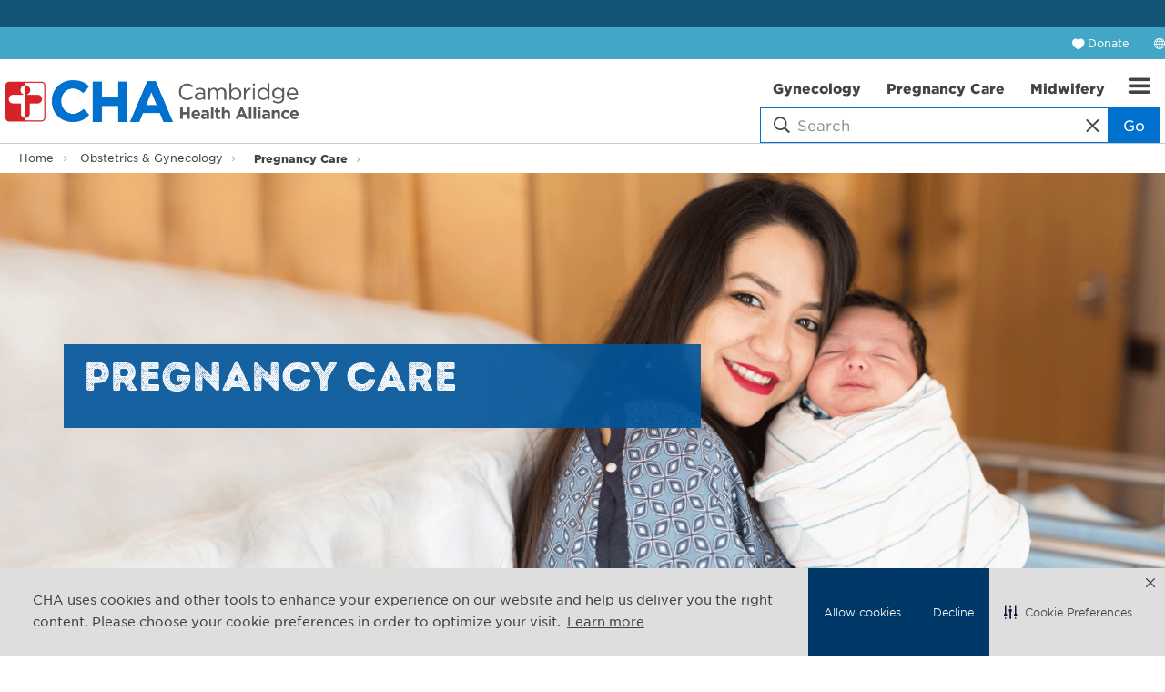

--- FILE ---
content_type: text/html; charset=utf-8
request_url: https://challiance.org/obstetrics-gynecology/pregnancy-care
body_size: 272472
content:


<!DOCTYPE html>
<html id="htmlTag" xmlns="http://www.w3.org/1999/xhtml" lang="en">
<head id="Head1">
    <!--Copyright Bridgeline Digital, Inc. An unpublished work created in 2009. All rights reserved. This software contains the confidential and trade secret information of Bridgeline Digital, Inc. ("Bridgeline").  Copying, distribution or disclosure without Bridgeline's express written permission is prohibited-->
    <title>Pregnancy Care</title>
<!-- After adding this script, call setConsentBannerParams({uuid: <unique id> }) to set unique ID for a customer.  -->
<script>
(function () {
	var s = document.createElement('script');
	s.src = 'https://cdn-prod.securiti.ai/consent/cookie-consent-sdk-loader.js';
	s.setAttribute('data-tenant-uuid', 'cd8a32c4-9d34-4287-ad62-e6ef21c070e0');
	s.setAttribute('data-domain-uuid', '5e84afe3-8424-48c4-b30e-08dc83f5d15e');
	s.setAttribute('data-backend-url', 'https://app.securiti.ai');
	s.setAttribute('data-skip-css', 'false');
	s.defer = true;
	var parent_node = document.head || document.body;
	parent_node.appendChild(s);
})()
</script><!--CODE TO ADD THE CHA LOGO AS THUMBNAIL OPTION-->
<meta property="og:image" content="https://www.challiance.org/Image%20Library/content-images/logo-sm.png" /><meta name="description" content="Everything you need to know about having your baby at CHA - including how to choose a OB/GYN, midwife or family medicine provider to support you in your delivery." />
<meta name="keywords" content="Delivery, prenatal, baby, pediatrics, family medicine, c-section, ceasarian section, reproduction, reproductive health, having a baby, labor, pregnancy, maternity, pregnant, OBGYN, Obstetrics, OB/GYN, Midwife, Midwives, CNM, certified nurse midwife, women&#39;s health, Gravidez e Maternidade, Embarazo y maternidad" />
<link media="ALL" rel="stylesheet" type="text/css" href="/Style%20Library/css/main.css?v=639038478340000000" />
<link media="ALL" rel="stylesheet" type="text/css" href="/Style%20Library/Unassigned/searchbox.css?v=638638938214895632" />
<link href="https://www.challiance.org/obstetrics-gynecology/pregnancy-care" rel="canonical" /><script type="text/javascript" src="https://ajax.googleapis.com/ajax/libs/jquery/1.9.1/jquery.min.js"></script>
<script type="text/javascript" src="https://ajax.googleapis.com/ajax/libs/jqueryui/1.9.1/jquery-ui.min.js"></script>
<script type="text/javascript" src="/js/CustomTrackingScript.js?v=638663280480000000"></script>
<script type="text/javascript" src="/Script%20Library/front-end/frontEnd-min.js?v=639038478340000000"></script>
<script type="text/javascript">
//<![CDATA[
var publicSiteUrl='https://challiance.org/';
var editorContext='SiteEditor';
var basePageType='basepage';
var pageState='View';
var jSpinnerUrl='/iapps_images/spinner.gif';
var jRotatingCube='/iapps_images/loading-spinner.gif';
var jWebApiRoutePath='api';
var PageId='e978c318-e1e0-4227-8351-dc074b55581e';
var WorkflowId='';
var ReferrerTypeId='8';
var ReferrerUrl='obstetrics-gynecology/pregnancy-care/pregnancy-care';

var siteId = '8039ce09-e7da-47e1-bcec-df96b5e411f4';var swgif = '/Tracking/WebPageEventLogger.axd';
//]]>
</script>
<!-- Global site tag (gtag.js) - Google Analytics -->
<script async src="https://www.googletagmanager.com/gtag/js?id=UA-29729015-1"></script>
<script>
  window.dataLayer = window.dataLayer || [];
  function gtag(){dataLayer.push(arguments);}
  gtag('js', new Date());
 
  gtag('config', 'UA-29729015-1');
</script><script type="text/javascript">
  window.woorankAssistantOptions = window.woorankAssistantOptions || {};
  window.woorankAssistantOptions.url = 'challiance.org';
  window.woorankAssistantOptions.assistantPublicKey = '67afe1dbe99f8955dda70375ebbce824';
  window.woorankAssistantOptions.collectWebVitals = true;
  (function() {
    var wl = document.createElement('script'); wl.type = 'text/javascript'; wl.async = true;
    wl.src = 'https://assistant.woorank.com/hydra/assistantLoader.latest.js';
    var s = document.getElementsByTagName('script')[0]; s.parentNode.insertBefore(wl, s);
  })();
</script><!-- Google Tag Manager -->
<script>(function(w,d,s,l,i){w[l]=w[l]||[];w[l].push({'gtm.start':
new Date().getTime(),event:'gtm.js'});var f=d.getElementsByTagName(s)[0],
j=d.createElement(s),dl=l!='dataLayer'?'&l='+l:'';j.async=true;j.src=
'https://www.googletagmanager.com/gtm.js?id='+i+dl;f.parentNode.insertBefore(j,f);
})(window,document,'script','dataLayer','GTM-T9B2XM');</script>
<!-- End Google Tag Manager --><meta name="viewport" content="width=device-width, initial-scale=1" /><meta name="apple-mobile-web-app-capable" content="yes" /><meta name="apple-mobile-web-app-status-bar-style" content="black" /><meta name="apple-mobile-web-app-title" content="Web Starter Kit" /><meta name="msapplication-TileImage" content="Image Library/template-images/touch/ms-touch-icon-144x144-precomposed.png" /><meta name="msapplication-TileColor" content="#3372DF" /><script type="text/javascript" src="//platform-api.sharethis.com/js/sharethis.js#property=5a6a1b6f0b4e3b0013705164&product=custom-share-buttons" async="async"></script></head>
<body id="bodyTag">
    <!-- Begin Constant Contact Active Forms --><!-- OLD CODE
<script> var _ctct_m = "09f04efacaaa078313522ba1ae981cd1"; </script>
<script id="signupScript" src="//static.ctctcdn.com/js/signup-form-widget/current/signup-form-widget.min.js" async defer></script>-->
<!-- End Constant Contact Active Forms -->
<!-- NEW CODE Added 2021.10.29-->
<!-- Begin Constant Contact Active Forms -->
<script> var _ctct_m = "09f04efacaaa078313522ba1ae981cd1"; </script>
<script id="signupScript" src="//static.ctctcdn.com/js/signup-form-widget/current/signup-form-widget.min.js" async defer></script>
<!-- End Constant Contact Active Forms --><!-- Begin Constant Contact Active Forms -->
<script> var _ctct_m = "fb97decfd2cfdd15f38bec902a1d622c"; </script>
<script id="signupScript" src="//static.ctctcdn.com/js/signup-form-widget/current/signup-form-widget.min.js" async defer></script>
<!-- End Constant Contact Active Forms --><!-- Google Tag Manager (noscript) -->
<noscript><iframe src="https://www.googletagmanager.com/ns.html?id=GTM-T9B2XM"
height="0" width="0" style="display:none;visibility:hidden"></iframe></noscript>
<!-- End Google Tag Manager (noscript) -->
    
    <form method="post" action="/obstetrics-gynecology/pregnancy-care" id="form1">
<div class="aspNetHidden">
<input type="hidden" name="__EVENTTARGET" id="__EVENTTARGET" value="" />
<input type="hidden" name="__EVENTARGUMENT" id="__EVENTARGUMENT" value="" />

</div>

<script type="text/javascript">
//<![CDATA[
var theForm = document.forms['form1'];
function __doPostBack(eventTarget, eventArgument) {
    if (!theForm.onsubmit || (theForm.onsubmit() != false)) {
        theForm.__EVENTTARGET.value = eventTarget;
        theForm.__EVENTARGUMENT.value = eventArgument;
        theForm.submit();
    }
}
//]]>
</script>


<script src="https://ajax.aspnetcdn.com/ajax/4.6/1/WebForms.js" type="text/javascript"></script>
<script type="text/javascript">
//<![CDATA[
window.WebForm_PostBackOptions||document.write('<script type="text/javascript" src="/WebResource.axd?d=oCKj8IvNuIk7gy1HJUatdrxc44YP4nQWME8Wxdd6DGPnke3qspDXbthnORZlPAcXN7_u1xDrkIusxuRK-nyT4HeVlao1&amp;t=638901397900000000"><\/script>');//]]>
</script>



<script type="text/javascript">
//<![CDATA[
var jTemplateType='0';var loadedFromVersion='False';var uiCulture = 'en-US';//]]>
</script>

<script src="https://ajax.aspnetcdn.com/ajax/4.6/1/MicrosoftAjax.js" type="text/javascript"></script>
<script type="text/javascript">
//<![CDATA[
(window.Sys && Sys._Application && Sys.Observer)||document.write('<script type="text/javascript" src="/ScriptResource.axd?d=C0-jv8mCc3YH01nQBjS-_7iqxAhQwr1PAupAXWe9c-BPPGUzsXZR04BVmo0GfZ6DYf-qRgRxNRrIK4XxIcCtMtvwYi2DvMZh8gSrkeCsXgxJzW1HtAy8NZq70TAxcfFSjb7b6N-fcCXIWvVYDR11RiosX1o1&t=5c0e0825"><\/script>');//]]>
</script>

<script src="https://ajax.aspnetcdn.com/ajax/4.6/1/MicrosoftAjaxWebForms.js" type="text/javascript"></script>
<script type="text/javascript">
//<![CDATA[
(window.Sys && Sys.WebForms)||document.write('<script type="text/javascript" src="/ScriptResource.axd?d=CkWDPtA3hXBHN7AqG5hE3AqHF3VpqsYHc2CORuy9yY-68UdbUfqEq988tjrPIpe-j_OLXO-j30fU7S3eQMTXmXucYiW4XyTEgu6YEG0ouvBlwMiFFZrNJMo6VfqMY2-D_9TN8uAlpOAtlcy_A1FeI5E3pNtBAkyeM0UpNdqXkUDtx89Z0&t=5c0e0825"><\/script>');//]]>
</script>

        <script type="text/javascript">
//<![CDATA[
Sys.WebForms.PageRequestManager._initialize('scriptManager', 'form1', [], [], [], 90, '');
//]]>
</script>

        
        
        

<div class="pageWrap microsite">
    
<style>
    .navMain-drawer--new .searchToggle {display: none;}
</style>
<header class="headerMain">
    <div id="ctl01_CHAHeaderMainMicrosite_AlertContainer" class="headerMain-alert">
        <div class="headerMain-alertInner alert" style="min-height: 30px;">
            
        </div>
    </div>
    <div class="headerMain-util">
        <div class="headerMain-utilInner">
            <div class="headerMain-utilZone01">
                
            </div>

            <div class="headerMain-utilZone02">
                
            </div>

            <div class="headerMain-utilZone03">
                <nav class="navSignin">
                    <ul>
                        <li><a href="/donate" class="navSignin-signin">Donate</a></li>
                    </ul>
                </nav>
                <nav class="navCallout">
                    <ul>
                        <li id="google_translate"><i class="icon-globe-2" aria-hidden="true"></i><span class="h-visuallyHidden">Translate</span></li>
                    </ul>
                </nav>
                
            </div>
        </div>
    </div>

    <div class="headerMain-main">
        <div class="headerMain-mainInner">
            <div class="headerMain-mainZone01">
                <div class="logoMain">
                    <a href="https://www.challiance.org"></a>
                    <img src="/Image Library/content-images/harvard-teaching-hospital-logo.png" alt="Harvard Teaching Hospital logo" />
                </div>
            </div>
            <div class="headerMain-mainZone02">
            </div>
            <div class="headerMain-mainZone03">
                <div class="headerMain-mainZone03-container">
                    <nav id="navMain" runat="server" class="navMain"><ul>
    <li class=""><a href="/obstetrics-gynecology/gynecology"><span>Gynecology</span><span class="icon"></span></a></li>
    <li class=""><a href="/obstetrics-gynecology/pregnancy-care"><span>Pregnancy Care</span><span class="icon"></span></a></li>
    <li class=""><a href="/obstetrics-gynecology/midwifery"><span>Midwifery</span><span class="icon"></span></a></li>
  </ul></nav>

                
                    <div class="mobileDrawerToggle drawerToggle micrositeToggle" data-for="globals-mobile" data-mobile="true"></div>

                    <div class="globals-mobile drawerItem menu--new" data-id="globals-mobile">
                        <div class="menu--displayed">
                            <div class="menu--back-to menu--back-to-main"></div>
                            
                            <div class="menu--links">
                                <nav class="navMain-drawer navMain-drawer--new">
                                    <ul></ul>
                                </nav>
                            </div>
                        </div>
                        <div class="navMain-drawer master-site">
                            <ul>
  <li class="hasChildren"><a href="/about-cha">About CHA</a><ul>
      <li><a href="">Affiliations & Partnerships</a></li>
      <li><a href="/about-cha/leadership">Leadership</a></li>
      <li><a href="/about-cha/newsroom">Newsroom</a></li>
      <li><a href="/about-cha/population-health-management">Population Health Management</a></li>
      <li><a href="/about-cha/quality">Quality</a></li>
      <li><a href="">Advancing Equity at CHA</a></li>
      <li><a href="/about-cha/sustainability">Sustainability</a></li>
    </ul>
  </li>
  <li class="hasChildren"><a href="/academics">Academics</a><ul>
      <li><a href="/academic/residency-training">Residency & Training</a></li>
      <li><a href="/academics/research">Research at CHA</a></li>
      <li><a href="https://challiance.org/psychiatry-ce/home" target="_blank">Continuing Education Programs</a></li>
      <li><a href="/academic/diversity-in-academics">Diversity in Academics</a></li>
    </ul>
  </li>
  <li class="hasChildren"><a href="https://www.chacareers.org">Careers</a><ul>
      <li><a href="/careers/nursing">Nursing</a></li>
      <li><a href="https://chaproviders.org/" target="_blank">Providers</a></li>
    </ul>
  </li>
  <li><a href="/community-health">Community Health</a></li>
  <li><a href="/contact-cha">Contact CHA</a></li>
  <li class="hasChildren"><a href="/get-healthy">Get Healthy</a><ul>
      <li><a href="/get-healthy/healthy-now-blog">Healthy Now Blog</a></li>
      <li><a href="/get-healthy/classes-and-events">Classes and Events</a></li>
      <li><a href="/get-healthy/staying-well">Staying Well</a></li>
      <li><a href="/get-healthy/tufts-health-together-with-cha">Tufts Health Together with CHA</a></li>
      <li><a href="/get-healthy/cha-connect">CHA Connect</a></li>
    </ul>
  </li>
  <li><a href="/medical-records">Medical Records</a></li>
  <li><a href="/patients-visitors">Patients & Visitors</a></li>
  <li><a href="/vaccines">Vaccines</a></li>
</ul>
                        </div>
                        <div class="navMain-drawer child-site">
                            <ul class="CLHierarchicalNav"><li class="first"><a href="/obstetrics-gynecology/gynecology">Gynecology</a></li><li class="selected"><a href="/obstetrics-gynecology/pregnancy-care">Pregnancy Care</a></li><li class="last"><a href="/obstetrics-gynecology/midwifery">Midwifery</a></li></ul>
                        </div>
                    </div>
                </div>
                <div id="ctl01_CHAHeaderMainMicrosite_div1" class="searchBox hawk">
                    <div class="search-bar contained">
                        <div class="search-input">
                            <i class="icon-search icon--empty"></i>
                            <input id="searchMain" type="text" placeholder="Search" name="searchMain" class="searchBox-textField" class="searchBox-textField" data-alt-index=" "><i class="search-clear icon-close icon--empty"></i>
                            <a class="searchBox-search btn">Go</a>
                        </div>
                        <div class="searchResults-autocomplete" style="display: none;"></div>
                    </div>
                </div>

            </div>
        </div>
    </div>
</header>

<div id="ctl01_CHAHeaderMainMicrosite_divSearchBox" class="searchBox hawk" style="display: none;">
    <div class="search-bar contained">
        <div class="search-input">
            <i class="icon-search icon--empty"></i>
            <input id="searchMain" type="text" placeholder="Search" name="searchMain" class="searchBox-textField" class="searchBox-textField" data-alt-index=" "><i class="search-clear icon-close icon--empty"></i>
            <a class="searchBox-search btn btn--secondary">Go</a>
        </div>
        <div class="searchResults-autocomplete" style="display: none;"></div>
    </div>
</div>

<div id="ExternalURLAlert" class="popup mfp-hide productDetail">
    <h3><strong>Third party site:</strong></h3>
<p>For your convenience,&nbsp;<a href="www.challiance.org">www.challiance.org</a> provides information and web links on our website.&nbsp;By clicking on this link, you will be leaving&nbsp;<a href="www.challiance.org">www.challiance.org</a>&nbsp;and entering a website hosted by another party.</p>
<p>CHA is not responsible for the content or functions of these third party websites.&nbsp;By visiting this site, you will no longer be subject to, or under the protection of, the privacy and security policies of <a href="www.challiance.org">www.challiance.org</a>. We encourage you to review the privacy and security policies of the site you are entering, which may be different than those of <a href="www.challiance.org">www.challiance.org</a>.</p>
        <p>
           <a id="ancContinue" class="btn" href="javascript:void(0);" style="margin-right:10px;">Continue</a>
           <a id="ancCancel" class="btn btn--secondary" href="javascript:void(0);">Cancel</a>
        </p>
</div>         

<script type="text/javascript" src="//translate.google.com/translate_a/element.js?cb=googleTranslateElementInit" defer></script>
<script>
    function googleTranslateElementInit() {
        new google.translate.TranslateElement({ pageLanguage: 'en' }, 'google_translate');
    }

    

    window.onload = function () {
        if ($('#ancCloseAlert').length > 0) {
            document.getElementById('ancCloseAlert').onclick = function () {
                $('.headerMain-alert').hide();
                document.cookie = "alert_closed=true;path=/";
            };
        };
    };

</script>
<script>
    $(document).ready(function () {
        var backToMenuHTML = '';
        var rootMenuHTML = '';
        var micrositeName = "Obstetrics & Gynecology";
        var micrositeRootUrl = "/obstetrics-gynecology";
        var micrositeTopLevel = false;
        function initializeSelectedMenu() {
            var selectedMenuNodeLink = $('.menu--new > .navMain-drawer .selected a').attr('href');
            var selectedMenuSiblings = $('.menu--new > .navMain-drawer .selected').closest('.hasChildren ul').html();
            var selectedParentNodeText = $('.menu--new > .navMain-drawer .selected').parents('.hasChildren').children('a:first').text();
            var selectedParentNodeLink = $('.menu--new > .navMain-drawer .selected').parents('.hasChildren').children('a:first').attr('href');
            $('.menu--back-to-main').html('<a href="' + selectedMenuNodeLink + '" class="menu--nav" data-selected="' + '" data-selected_parent="' + selectedParentNodeLink + '">Back to ' + selectedParentNodeText + '</a>');
            $('.menu--back-to-microsite').empty();
            $('.navMain-drawer--new ul').html(selectedMenuSiblings);
        }
        function initializeRootMenu(includeMicrositeLink) {
            $('.menu--back-to-main').html('<a href="#" class="menu--nav" data-selected="" data-selected_parent="">Back to Main Menu</a>');
            if (includeMicrositeLink) $('.menu--back-to-microsite').html('<a href="' + micrositeRootUrl + '" data-selected="' + '" data-selected_parent="' + selectedParentNodeLink + '">' + micrositeName + '</a>');
            let temp = document.createElement('div');
            temp.innerHTML = $('.navMain-drawer.child-site ul').html();
            let allTargets = temp.querySelectorAll('.navMain-drawer-subToggle');
            for (let i = 1; i < allTargets.length; i++) { allTargets[i].remove(); } selectedParentSiblings = temp.innerHTML;
            $('.navMain-drawer--new ul').html(temp.innerHTML);
        }
        if ($('.menu--new > .navMain-drawer.child-site .selected').length === 1 && !$('.menu--new > .navMain-drawer.child-site .selected').parent().hasClass('CLHierarchicalNav')) {
            // Secondary level or lower selected menu
            initializeSelectedMenu();
            backToMenuHTML = $('.menu--back-to-main').html();
            rootMenuHTML = $('.navMain-drawer--new').html();
        } else if ($('.menu--new > .navMain-drawer.child-site .selected').length === 1 && $('.menu--new > .navMain-drawer.child-site .selected').parent().prop('nodeName') === 'UL' && $('.menu--new > .navMain-drawer.child-site .selected').parent().hasClass('CLHierarchicalNav')) {
            // Top level selected menu
            micrositeTopLevel = true;
            var selectedMenuNodeLink = $('.menu--new > .navMain-drawer .selected a').attr('href');
            var selectedMenuSiblings = $('.menu--new > .navMain-drawer .selected').closest('ul').html();
            var selectedParentNodeLink = $('.menu--new > .navMain-drawer .selected').parents('.hasChildren').children('a:first').attr('href');
            $('.menu--back-to-main').html('<a href="' + selectedMenuNodeLink + '" class="menu--nav" data-selected="' + '" data-selected_parent="' + selectedParentNodeLink + '">Back to Main Menu</a>');
            $('.menu--back-to-microsite').html('<a href="' + micrositeRootUrl + '" data-selected="' + '" data-selected_parent="' + selectedParentNodeLink + '">' + micrositeName + '</a>');
            $('.navMain-drawer--new ul').html(selectedMenuSiblings);
            backToMenuHTML = $('.menu--back-to-main').html();
            rootMenuHTML = $('.navMain-drawer--new').html();
        } else if ($('.menu--new > .navMain-drawer.child-site').length === 1) {
            // Microsite root
            initializeRootMenu(false);
            backToMenuHTML = $('.menu--back-to-main').html();
            rootMenuHTML = $('.navMain-drawer--new').html();
        }
        $('body').on('click', '.micrositeToggle', function (event) {
            $('.menu--back-to-main').html(backToMenuHTML);
            $('.menu--back-to-main').show();
            $('.navMain-drawer--new').html(rootMenuHTML);
            if (micrositeTopLevel) {
                $('.menu--back-to-microsite').html('<a href="' + micrositeRootUrl + '" data-selected="' + '" data-selected_parent="' + selectedParentNodeLink + '">' + micrositeName + '</a>');
            } else {
                $('.menu--back-to-microsite').empty();
            }
        });
        $('body').on('click', '.menu--nav', function (event) {
            event.preventDefault();
            $('.navMain-drawer--new ul').empty();
            var targetParent = $(event.currentTarget).data('selected_parent');
            var foundParent = $('a[href="' + targetParent + '"]');
            var selectedParentSiblings = $(foundParent).parent().parent().closest('.hasChildren').children('ul').html();
            var selectedMenuNodeLink = $(foundParent).parent().parent().closest('.hasChildren').children('a').attr('href');
            var selectedParentText = $(foundParent).parent().parent().closest('.hasChildren').children('a:first').text();
            var selectedParentNodeLink = $(foundParent).parent().parent().closest('.hasChildren').children('a').attr('href');
            if (($(event.currentTarget).data('selected_parent').split('/').length - 1) === 2) {
                initializeRootMenu(false);
            } else if ($(foundParent).parent().parent().parent().hasClass('child-site')) {
                initializeRootMenu(false);
                $('.menu--back-to-microsite').empty();
            } else if (selectedParentSiblings !== undefined && selectedParentSiblings !== null) {
                $('.menu--back-to-main').html('<a href="#" class="menu--nav" data-selected="' + '" data-selected_parent="' + selectedParentNodeLink + '">Back to ' + selectedParentText + '</a>');
                let temp = document.createElement('div');
                temp.innerHTML = selectedParentSiblings;
                let allTargets = temp.querySelectorAll('.navMain-drawer-subToggle');
                for (let i = 1; i < allTargets.length; i++) { allTargets[i].remove(); } selectedParentSiblings = temp.innerHTML;
                $('.navMain-drawer--new ul').html(selectedParentSiblings);
                $('.menu--back-to-microsite').empty();
            } else {
                $('.navMain-drawer--new ul').html($('.navMain-drawer.master-site ul').html());
                $('.menu--back-to-main').hide();
                $('.menu--back-to-microsite').empty();
            }
        });
    });
</script>


    <main>
        
<div class="pageMeta">
    <div class="pageMeta-inner">
        <nav role="breadcrumb" class="pageMeta-breadcrumbs">
            <div id="ctl01_ctlBreadcrumbNav_Breadcrumb" class="Breadcrumb">
	<ul class="pageMeta-breadcrumbList">
  <li><a href="/home">Home</a></li>
  <li><a href="/obstetrics-gynecology">Obstetrics & Gynecology</a></li>
  <li class="active"><a href="/obstetrics-gynecology/pregnancy-care">Pregnancy Care</a></li>
</ul>
</div>
        </nav>
    </div>
</div>

        

<div class='section pageTitle--textBackgroundDark pageTitle pageTitle--left ' style="background-image:url(https://www.challiance.org/Image%20Library/Banners/Maternity-banner.png)">
    <div class="contained">
        <div class="pageTitleCopy">
            <h1 id="ctl01_ctlPageTitle_cltitle" class="pageTitleCopy-heading">
	Pregnancy Care
</h1>
            
        </div>
    </div>
</div>


        <div id="ctl01_PageZoneContainer1">
	<div id="ctl01_PageZoneContainer1_PageZoneContainer1_4iM0ZkerWxP">
		<div id="ctl01_PageZoneContainer1_PageZoneContainer1_4iM0ZkerWxP_ctl00">
			<div class="section">
<div class="contained">
<figure class="figure--right"><img style="margin-bottom: 10px; width: 275px;" src="https://www.challiance.org/image%20library/services-and-programs/obgyn/newsweek_maternityhospitals2025_logo-02.png" alt="Newsweek_MaternityHospitals2025_Logo-02.png" data-amp-height="307" data-amp-width="260"><br>CHA Cambridge Hospital was named one of <strong><a href="https://www.challiance.org/about-cha/newsroom/cha-newsroom/2025/05/cha-named-to-newsweek-s-list-of-best-maternity-hospitals-2025">Newsweek&#8217;s Best Maternity Hospitals 2025</a>!</strong></figure>
<h2>Having a baby is one of life's most joyous events!</h2>
<p>We want you to have the birth experience that's right for you, so we offer many options. Choose your prenatal care, where to give birth and what type of provider is best for you. You'll find highly trained pregnancy and maternity providers at many CHA locations. We speak your language and offer doulas for added intimate support.<strong></strong></p>
<a class="btn" href="#OBGYNLocations">View our Locations</a>&nbsp; &nbsp; &nbsp;<a class="btn" href="#Providers">Find a Pregnancy Care Provider</a></div>
</div>
		</div>
	</div><div id="ctl01_PageZoneContainer1_PageZoneContainer1_2sh94zPhKKA" class="CLContentDataView">
		<div class="section">
  <div class="contained">
    <ul class="accordion default-closed">
      <li><span class="">Prepare for Your Baby</span><div class="accordion-content"><p>You build a special bond with your care team during your pregnancy. We support you and the growth of your baby through regular prenatal visits and follow up care. We will answer your questions along the way and help celebrate one of the most moving times of your life.</p>
<p>CHA partners with Bump2Baby360® to offer you all kinds of pregnancy information, educational materials and helpful functions like a kick counter using their app.</p>
<p><a href="https://legacy.yomingo.com/CHAObstetricsandGynecologyDepartment/Welcome_169224_722" class="btn">Sign Up for Free Pregnancy App Today!</a></p>
<h5><strong>Check out these Resources:</strong></h5>
<h6><strong><br></strong><strong></strong>Early Pregnancy Resources:</h6>
<ul>
<li style="list-style-type: disc;"><a data-iapps-siteid="8039ce09-e7da-47e1-bcec-df96b5e411f4" data-iapps-objectid="ade7ac9c-f3d4-44c1-b93e-9da0315928e3" data-iapps-managed="true" data-iapps-linktype="File" title="OBGYN Letter ENG.pdf" href="https://www.challiance.org/file%20library/services%20and%20programs/womens%20health/prepare%20for%20your%20baby%20--%20english/obgyn-letter-eng.pdf">Welcome Letter</a><a data-iapps-siteid="8039ce09-e7da-47e1-bcec-df96b5e411f4" data-iapps-objectid="ade7ac9c-f3d4-44c1-b93e-9da0315928e3" data-iapps-managed="true" data-iapps-linktype="File" title="OBGYN Letter ENG.pdf" href="https://www.challiance.org/file%20library/services%20and%20programs/womens%20health/prepare%20for%20your%20baby%20--%20english/obgyn-letter-eng.pdf"></a><a data-iapps-siteid="8039ce09-e7da-47e1-bcec-df96b5e411f4" data-iapps-objectid="ade7ac9c-f3d4-44c1-b93e-9da0315928e3" data-iapps-managed="true" data-iapps-linktype="File" title="OBGYN Letter ENG.pdf" href="https://www.challiance.org/file%20library/services%20and%20programs/womens%20health/prepare%20for%20your%20baby%20--%20english/obgyn-letter-eng.pdf"></a></li>
<li style="list-style-type: disc;"><a data-iapps-siteid="8039ce09-e7da-47e1-bcec-df96b5e411f4" data-iapps-objectid="a2f8c6e8-a496-42a0-b852-56ef4dd5ab71" data-iapps-managed="true" data-iapps-linktype="File" title="Maternity-Brochure-8.5x11_ENG.pdf" target="_blank" href="https://www.challiance.org/file%20library/services%20and%20programs/womens%20health/prepare%20for%20your%20baby%20--%20english/maternity-brochure-8.5x11_eng.pdf">CHA Maternity Services</a></li>
<li style="list-style-type: disc;"><a data-iapps-siteid="8039ce09-e7da-47e1-bcec-df96b5e411f4" data-iapps-objectid="338b0ddc-362f-4302-9d17-6f3016af7381" data-iapps-managed="true" data-iapps-linktype="File" title="McGovern Maternity Suite - PDF file" target="_blank" href="https://www.challiance.org/file%20library/services%20and%20programs/womens%20health/prepare%20for%20your%20baby%20--%20english/maternity-suite.pdf">About the McGovern Maternity Suite at CHA Cambridge Hospital</a></li>
<li style="list-style-type: disc;"><a data-iapps-siteid="8039ce09-e7da-47e1-bcec-df96b5e411f4" data-iapps-objectid="008b8205-b279-4234-b85e-3506a96da6a3" data-iapps-managed="true" data-iapps-linktype="File" title="OB/GYN Locations - PDF file" target="_blank" href="https://www.challiance.org/file%20library/services%20and%20programs/womens%20health/prepare%20for%20your%20baby%20--%20english/obgyn-locations.pdf">OB/GYN Locations</a></li>
<li style="list-style-type: disc;"><a data-iapps-siteid="8039ce09-e7da-47e1-bcec-df96b5e411f4" data-iapps-objectid="4e54a13d-fd65-409f-bd8e-a49d4f860559" data-iapps-managed="true" data-iapps-linktype="File" title="FM Locations Flyer_ENG.pdf" href="https://www.challiance.org/file%20library/services%20and%20programs/womens%20health/prepare%20for%20your%20baby%20--%20english/fm-locations-flyer_eng.pdf">Family Medicine (Pregnancy Care) Locations</a></li>
<li style="list-style-type: disc;"><a data-iapps-siteid="8039ce09-e7da-47e1-bcec-df96b5e411f4" data-iapps-objectid="d307264e-3748-4413-82f8-922f822d366d" data-iapps-managed="true" data-iapps-linktype="File" title="Prenatal Care_Initial 2023.pdf" href="https://www.challiance.org/file%20library/services%20and%20programs/womens%20health/prepare%20for%20your%20baby%20--%20english/prenatal-care_initial-2023.pdf">Prenatal Care at CHA</a></li>
<li style="list-style-type: disc;"><a data-iapps-siteid="8039ce09-e7da-47e1-bcec-df96b5e411f4" data-iapps-objectid="6333b20a-566c-4a78-9fa8-667286523db8" data-iapps-managed="true" data-iapps-linktype="File" title="OB_AntiRacism_statement 3.pdf" href="https://www.challiance.org/file%20library/services%20and%20programs/womens%20health/prepare%20for%20your%20baby%20--%20english/ob_antiracism_statement-3.pdf">CHA OB/GYN Anti-Racism Statement</a></li>
</ul>
<h6>Third Trimester Resources:</h6>
<ul>
<li style="list-style-type: disc;"><a data-iapps-siteid="8039ce09-e7da-47e1-bcec-df96b5e411f4" data-iapps-objectid="f9d7f5e6-125b-469e-90dc-59648c0e5e24" data-iapps-managed="true" data-iapps-linktype="File" title="28 Week Halfway Letter - PDF file" target="_blank" href="https://www.challiance.org/file%20library/services%20and%20programs/womens%20health/prepare%20for%20your%20baby%20--%20english/28-week-halfway-letter.pdf">Congratulations! You’re more than halfway there! (28-Week Letter)</a></li>
<li><a data-iapps-siteid="8039ce09-e7da-47e1-bcec-df96b5e411f4" data-iapps-objectid="04d662c9-0510-4215-864c-11c29f6e7f2a" data-iapps-managed="true" data-iapps-linktype="File" title="OB_Respect Flyer_EN.pdf" href="https://www.challiance.org/file%20library/services%20and%20programs/womens%20health/prepare%20for%20your%20baby%20--%20english/ob_respect-flyer_en.pdf">CHA's Commitment to Respectful Maternity Care</a></li>
<li style="list-style-type: disc;"><a data-iapps-siteid="8039ce09-e7da-47e1-bcec-df96b5e411f4" data-iapps-objectid="b7491a7a-ccf6-4ad7-813a-4c9e1c5d5eaf" data-iapps-managed="true" data-iapps-linktype="File" title="28 Week Preg Packet Book_ENG 2024.pdf" target="_blank" href="https://www.challiance.org/file%20library/services%20and%20programs/womens%20health/prepare%20for%20your%20baby%20--%20english/28-week-preg-packet-book_eng-2024.pdf">Third Trimester Prenatal Care at CHA</a></li>
<li style="list-style-type: disc;"><a data-iapps-siteid="8039ce09-e7da-47e1-bcec-df96b5e411f4" data-iapps-objectid="5c1246e4-cd9b-4069-a53b-45c3257516e2" data-iapps-managed="true" data-iapps-linktype="File" title="Nitrous Oxide Patient Education - PDF file" href="https://www.challiance.org/file%20library/services%20and%20programs/womens%20health/prepare%20for%20your%20baby%20--%20english/nitrous-oxide-patient-education.pdf">Pain Relief with Nitrous Oxide</a></li>
<li style="list-style-type: disc;"><a data-iapps-siteid="8039ce09-e7da-47e1-bcec-df96b5e411f4" data-iapps-objectid="0bef651f-5b76-4b56-9a26-503841712d8d" data-iapps-managed="true" data-iapps-linktype="File" target="_blank" title="Pain Relief During Labor - PDF file" href="https://www.challiance.org/file%20library/services%20and%20programs/womens%20health/pain%20relief/ob-pain-relief-options-2.pdf">Pain Relief During Labor</a></li>
<li style="list-style-type: disc;"><a data-iapps-siteid="8039ce09-e7da-47e1-bcec-df96b5e411f4" data-iapps-objectid="fe2a6ffb-8323-4626-abe6-f9e85e8ad220" data-iapps-managed="true" data-iapps-linktype="File" title="EPI EDU_ENG (1).pdf" href="https://www.challiance.org/file%20library/services%20and%20programs/womens%20health/prepare%20for%20your%20baby%20--%20english/epi-edu_eng--1-.pdf">Information about epidural anesthesia</a></li>
<li style="list-style-type: disc;"><a data-iapps-siteid="8039ce09-e7da-47e1-bcec-df96b5e411f4" data-iapps-objectid="6d204e5a-10c5-48ec-935f-798b72a598e7" data-iapps-managed="true" data-iapps-linktype="File" title="CHA Pediatric Flyer for Newborns 2022 - PDF file" target="_blank" href="https://www.challiance.org/file%20library/services%20and%20programs/womens%20health/prepare%20for%20your%20baby%20--%20english/cha-pedi-flyer_newborns-2022.pdf">Services for Children</a></li>
<li style="list-style-type: disc;"><a data-iapps-siteid="8039ce09-e7da-47e1-bcec-df96b5e411f4" data-iapps-objectid="b9909aeb-d7b8-4266-a1a5-6d80c238548b" data-iapps-managed="true" data-iapps-linktype="File" title="Breastfeeding Flyer_2024-2.pdf" href="https://www.challiance.org/file%20library/services%20and%20programs/womens%20health/prepare%20for%20your%20baby%20--%20english/breastfeeding-flyer_2024-2.pdf">The Power of Breastfeeding</a><a data-iapps-siteid="8039ce09-e7da-47e1-bcec-df96b5e411f4" data-iapps-objectid="c87730ae-1c16-4fc6-b889-b10110039d87" data-iapps-managed="true" data-iapps-linktype="File" target="_blank" title="CHA Breastfeeding Flyer for New Moms" href="https://www.challiance.org/file%20library/services%20and%20programs/womens%20health/2024.01_breastfeeding-flyer.pdf"></a><a data-iapps-siteid="8039ce09-e7da-47e1-bcec-df96b5e411f4" data-iapps-objectid="c87730ae-1c16-4fc6-b889-b10110039d87" data-iapps-managed="true" data-iapps-linktype="File" target="_blank" title="CHA Breastfeeding Flyer for New Moms" href="https://www.challiance.org/file%20library/services%20and%20programs/womens%20health/2024.01_breastfeeding-flyer.pdf"></a></li>
<li style="list-style-type: disc;"><a data-iapps-managed="true" data-iapps-linktype="External" href="https://www.safekids.org/ultimate-car-seat-guide/basic-tips/buying/">Car Seat Buying Guide</a></li>
<li style="list-style-type: disc;"><a data-iapps-siteid="8039ce09-e7da-47e1-bcec-df96b5e411f4" data-iapps-objectid="dc670a87-be9c-41be-ac0b-d8ce625e6434" data-iapps-managed="true" data-iapps-linktype="File" title="Crib Safety Flyer 2-1.pdf" href="https://www.challiance.org/file%20library/services%20and%20programs/womens%20health/prepare%20for%20your%20baby%20--%20english/crib-safety-flyer-2-1.pdf">Safe Sleeping for Your Baby</a></li>
<li style="list-style-type: disc;"><a data-iapps-siteid="8039ce09-e7da-47e1-bcec-df96b5e411f4" data-iapps-objectid="90b97415-ddd0-4835-bbdd-cb421185e9a6" data-iapps-managed="true" data-iapps-linktype="File" title="OB Induction Handout_ENG.pdf" href="https://www.challiance.org/file%20library/services%20and%20programs/womens%20health/prepare%20for%20your%20baby%20--%20english/ob-induction-handout_eng_1.pdf">Induction of Labor Information</a></li>
</ul>
<p>For these resources in Spanish, Brazilian Portuguese, Haitian Creole and Arabic, <a href="https://www.challiance.org/obstetrics-gynecology/pregnancy-care/pregnancy-resources" title="Pregnancy Resources" data-iapps-linktype="Page" data-iapps-managed="true" data-iapps-objectid="661f9320-fee5-4764-9271-54dca2687711" data-iapps-siteid="8039ce09-e7da-47e1-bcec-df96b5e411f4">click here.</a></p></div>
      </li>
      <li><span class="">Prenatal Care</span><div class="accordion-content"><p>If you need specialty care during your pregnancy, you are in good hands. You always have access to our expert CHA obstetrician-gynecologist doctors as well as specialists from our partner hospitals: Tufts Medical Center (TMC) and Beth Israel Deaconess Medical Center (BIDMC). This ensures you and your baby will always receive the highest quality care. </p>
<p>OB/GYN and Midwifery prenatal care is provided in Cambridge, Revere or Somerville and you will have your baby at CHA Cambridge Hospital. Family Medicine doctors can also provide prenatal care in Cambridge, Malden and Somerville, and support your delivery at CHA Cambridge Hospital.</p>
<p><strong>Maternal Fetal Medicine:</strong> This service is for people with a high-risk pregnancy. It lets us look at the health of the pregnant person and child at the same time to reduce risk factors. You can also access on-site genetic counseling and prenatal testing. Speak with your provider for more information.</p>
<p><strong>Neonatologists:</strong> These doctors care for high-risk babies who are born early, have low birth weights, are twins or triplets or have other health problems.</p>
<p>Choose prenatal care at a CHA Obstetrics and Gynecology Center (<a title="CHA Cambridge Women's Health Center, Cambridge" target="_self" href="https://www.challiance.org/locations/cambridge/cha-obstetrics-and-gynecology-center-at-cambridge">Cambridge</a>, <a title="CHA Women's Health Center, Revere" target="_self" href="https://www.challiance.org/locations/revere/cha-obstetrics-and-gynecology-center-at-revere">Revere</a>, <a title="CHA Women's Health Center, Somerville Campus" href="https://www.challiance.org/locations/somerville/cha-obstetrics-and-gynecology-center-at-somerville">Somerville</a>), the Cambridge Birth Center or at several CHA primary care centers.</p></div>
      </li>
      <li><span class="">Labor, Deliver and Beyond</span><div class="accordion-content"><p>The intimacy of holding your baby against your body for the first time, looking into their eyes and catching every second of the beginning of their lives... we're here to help give you that precious moment. At CHA, we strive to help you stick to your birth plan as safely as possible to ensure your labor and delivery experience is memorable. </p>
<h5>Pain relief during delivery</h5>
<p>There are many ways you can reduce your pain during delivery. The more you know, the more relaxed you will be during labor. Here are some options that are available to you:</p>
<ul>
<li>Massage</li>
<li>Breathing</li>
<li>Movement – walking, changing positions</li>
<li>Meditation</li>
<li>Water therapy – showers and baths</li>
<li>Hot packs</li>
<li>Medication and other forms of anesthesia</li>
</ul>
<p><strong>View the links below in your preferred language for more information on pain during labor:</strong></p>
<p><a href="https://www.challiance.org/file%20library/services%20and%20programs/obgyn%20microsite/ob-pain-relief-english.pdf" title="OB-Pain-Relief-English.pdf" target="_blank" data-iapps-linktype="File" data-iapps-managed="true" data-iapps-objectid="b1aa5890-e0ab-404f-b4ca-9f3ef5a1431b" data-iapps-siteid="8039ce09-e7da-47e1-bcec-df96b5e411f4">English</a><span class="mce-nbsp-wrap" contenteditable="false">   </span><span class="mce-nbsp-wrap" contenteditable="false">   </span><a href="https://www.challiance.org/file%20library/services%20and%20programs/obgyn%20microsite/ob-pain-relief-spanish.pdf" title="OB-Pain-Relief-Spanish.pdf" target="_blank" data-iapps-linktype="File" data-iapps-managed="true" data-iapps-objectid="fef6e49c-23dd-4133-93d9-bcda6e749aca" data-iapps-siteid="8039ce09-e7da-47e1-bcec-df96b5e411f4">Spanish</a><span class="mce-nbsp-wrap" contenteditable="false">   </span><span class="mce-nbsp-wrap" contenteditable="false">   </span><a href="https://www.challiance.org/file%20library/services%20and%20programs/obgyn%20microsite/ob-pain-relief-portuguese.pdf" title="OB-Pain-Relief-Portuguese.pdf" target="_blank" data-iapps-linktype="File" data-iapps-managed="true" data-iapps-objectid="d416a374-d39d-47d7-8482-a2d76df4b189" data-iapps-siteid="8039ce09-e7da-47e1-bcec-df96b5e411f4">Brazilian Portuguese</a><span class="mce-nbsp-wrap" contenteditable="false">   </span><span class="mce-nbsp-wrap" contenteditable="false">   </span><a href="https://www.challiance.org/file%20library/services%20and%20programs/obgyn%20microsite/ob-pain-relief-haitian-creole.pdf" title="OB-Pain-Relief-Haitian-Creole.pdf" target="_blank" data-iapps-linktype="File" data-iapps-managed="true" data-iapps-objectid="81524c13-26c6-43f8-b886-47db2f0eaa01" data-iapps-siteid="8039ce09-e7da-47e1-bcec-df96b5e411f4">Haitian Creole</a><span class="mce-nbsp-wrap" contenteditable="false">   </span><span class="mce-nbsp-wrap" contenteditable="false">   </span><a href="https://www.challiance.org/file%20library/services%20and%20programs/obgyn%20microsite/ob-pain-relief-nepali.pdf" title="OB-Pain-Relief-Nepali.pdf" target="_blank" data-iapps-linktype="File" data-iapps-managed="true" data-iapps-objectid="3c0b1c63-0a9a-4536-b5aa-68b77ca89620" data-iapps-siteid="8039ce09-e7da-47e1-bcec-df96b5e411f4">Nepali</a><span class="mce-nbsp-wrap" contenteditable="false">   </span><span class="mce-nbsp-wrap" contenteditable="false">   </span><a href="https://www.challiance.org/file%20library/services%20and%20programs/obgyn%20microsite/ob-pain-relief-hindi.pdf" title="OB-Pain-Relief-Hindi.pdf" target="_blank" data-iapps-linktype="File" data-iapps-managed="true" data-iapps-objectid="dae578e5-fc1c-45c5-a737-4a58436c6688" data-iapps-siteid="8039ce09-e7da-47e1-bcec-df96b5e411f4">Hindi</a><span class="mce-nbsp-wrap" contenteditable="false">   </span><span class="mce-nbsp-wrap" contenteditable="false">   </span><a href="https://www.challiance.org/file%20library/services%20and%20programs/obgyn%20microsite/ob-pain-relief-arabic.pdf" title="OB-Pain-Relief-Arabic.pdf" target="_blank" data-iapps-linktype="File" data-iapps-managed="true" data-iapps-objectid="2580273a-fc28-44f7-a2a8-99332a3b4c6a" data-iapps-siteid="8039ce09-e7da-47e1-bcec-df96b5e411f4">Arabic</a><span class="mce-nbsp-wrap" contenteditable="false">   </span><span class="mce-nbsp-wrap" contenteditable="false">   </span><a href="https://www.challiance.org/file%20library/services%20and%20programs/obgyn%20microsite/ob-pain-relief-mandarin-chinese.pdf" title="OB-Pain-Relief-Mandarin-Chinese.pdf" target="_blank" data-iapps-linktype="File" data-iapps-managed="true" data-iapps-objectid="99d89047-bf07-4653-818a-bec2900ba2e7" data-iapps-siteid="8039ce09-e7da-47e1-bcec-df96b5e411f4">Chinese</a></p>
<h5>Special Training for Emergencies</h5>
<p>Most deliveries at CHA are wonderful experiences for new parents and their families. If something changes during or after your delivery, you’ll be with staff who are specially trained to identify any problems and intervene when needed. We take your safety seriously and do drills to prepare for the unexpected.</p>
<h5>VBAC (Vaginal Birth After Cesarean)</h5>
<p>Giving birth vaginally has benefits for you and your baby – less pain, lower risk of infection, and natural immunities for your child. If you had a previous C-section, you may be able to deliver vaginally. Your provider will help you understand all of your options.</p></div>
      </li>
      <li><span class="">CHA Doula Program</span><div class="accordion-content"><p><img src="https://www.challiance.org/image%20library/services-and-programs/obgyn/lmd_1642.jpg" alt="Group photo of CHA Doulas, fall 2025" data-iapps-imagetype="Image" data-iapps-managed="true" data-iapps-objectid="269d25b1-6ac5-40af-b403-8a197c189c0d" data-iapps-siteid="8039ce09-e7da-47e1-bcec-df96b5e411f4" width="415" height="212" style="float: right; margin-bottom: 10px; margin-left: 10px; height: 312px; width: 415px;" data-amp-height="3864" data-amp-width="5807">A doula is trained to encourage, comfort, and support you and your family during labor and after birth. Doulas offer physical, emotional, social and educational support. They know you, facilitate conversation with medical care givers, and help you have the birth experience you want. While doulas do not provide medical care, they use the latest evidence-based practices and cultural wisdom to work alongside CHA midwives, nurses and doctors as a trusted part of the healthcare team.</p>
<p>People with doulas often have shorter labors and less need for medical interventions. Doula support increases successful breastfeeding and a smoother transition to parenthood. </p>
<p>CHA Doulas speak multiple languages, including: English, Spanish, Portuguese, French, Japanese, Amharic, Bengali, and Hindi</p>
<p>CHA pregnant patients facing health or social challenges may be eligible for free Doula support. Ask your provider to find out if you qualify.</p>
<p><em><strong>Click the links below for more information on CHAs Doula Program: </strong></em></p>
<ul>
<li><a href="https://www.challiance.org/file%20library/services%20and%20programs/womens%20health/prepare%20for%20your%20baby%20--%20english/ob-doula-handout_multilingual.pdf" title="OB-Doula-Handout_Multilingual.pdf" data-iapps-linktype="File" data-iapps-managed="true" data-iapps-objectid="59f4b6ec-2e86-40fa-ae46-8103a0e0fc2f" data-iapps-siteid="8039ce09-e7da-47e1-bcec-df96b5e411f4">CHA Doula Program Flyer</a></li>
<li><a href="https://youtu.be/RK4HaZvVyE8?feature=shared" title="Open in new window" target="_blank" data-iapps-linktype="External" data-iapps-managed="true">CHA Doula Video (English)</a></li>
<li><a href="https://youtu.be/RK4HaZvVyE8?feature=shared" title="Open in new window" target="_blank" data-iapps-linktype="External" data-iapps-managed="true" rel="noopener">CHA Doula Video (Português)</a></li>
<li><a href="https://youtu.be/O5-xD99GJcE?feature=shared" title="Open in new window" target="_blank" data-iapps-linktype="External" data-iapps-managed="true" rel="noopener">CHA Doula Video (Español)</a></li>
</ul>
<p></p>
<p></p></div>
      </li>
      <li><span class="">After Delivery</span><div class="accordion-content"><p>We want to make sure you have everything you need. </p>
<h5>Breastfeeding support</h5>
<p>Breastfeeding is the best choice for both you and your baby. It gives your baby the healthiest food, it's free and it gives your baby antibodies to stay healthy. Breastfeeding also helps you bond with your baby, lose pregnancy weight and can reduce your risk for diabetes and certain cancers.</p>
<p>While breastfeeding is the best option, sometimes it can be hard. That's why we offer you support. </p>
<ul>
<li>Our maternity nurses are trained in providing breastfeeding support and will help you get started.</li>
<li>For additional support, make an appointment with a lactation specialist. Call:<br>
<ul>
<li>Lauryl Ramakrishnan, IBCLC, CPNP-PC, 617-665-1264</li>
<li>Miriam Segura Harrison, MD, IBCLC, at Union Square Family Medicine, 617-665-3370</li>
</ul>
</li>
</ul>
<p>Your baby will need to see a doctor many times during their first year and beyond. CHA's expert team of pediatricians includes doctors on the faculty of Harvard Medical School. Choose a CHA doctor -- <a href="https://www.challiance.org/services-programs/primary-care/pediatrics/pediatrics">pediatricians</a> or <a href="https://www.challiance.org/doctors">family medicine</a> providers -- and you will get a team to help you care for your child from birth through their teenage years.</p>
<h5>Safe Sleep</h5>
<p>CHA is committed to helping new parents learn about keeping babies safe while they sleep in their crib and has been named a Safe Sleep certified hospital by "Cribs for Kids". CHA has earned a Bronze level certification based on the latest recommendations from the AAP and safe sleep. <a href="https://safesleepacademy.org/" title="Open in new window" target="_blank" data-iapps-linktype="External" data-iapps-managed="true">Click here</a> to learn more about safe sleep from the "Cribs for Kids Safe Sleep Academy".</p>
<h5>Car Seat Safety</h5>
<p>As a new parent, you want to make your first trip home with your baby a safe one. When leaving the hospital in a car, according to Massachusetts law, your baby must be put in a rear-facing infant car seat placed in the center of the back seat. You can contact your local police and fire department for help installing your car seat before your due date. Find out more about car seats <a href="https://www.safekids.org/ultimate-car-seat-guide/basic-tips/buying/#1">here</a>.</p>
<h5><strong>Behavioral Health Support</strong></h5>
<p>CHAs Behavioral Health Urgent Care is a <strong>walk-in service</strong> for people of all ages. When you visit us you will get an assessment to identify any behavioral health issues and treatment needs. We provide treatment on site and referral to other services for ongoing care. CHA has two convenient locations in Cambridge and Malden. <strong>Call our 24-hour access line at 833-222-2030. <a href="https://www.challiance.org/services-programs/mental-health-and-substance-use/psychiatry-crisis-services" title="Psychiatry Crisis Services" target="_blank" data-iapps-linktype="Page" data-iapps-managed="true" data-iapps-objectid="e86a45a7-7942-4345-8d9d-b8bec120b8c0" data-iapps-siteid="8039ce09-e7da-47e1-bcec-df96b5e411f4">Learn more</a></strong> about our Behavioral Health Urgent Care.</p></div>
      </li>
      <li><span class="">Continuing Care Nursery</span><div class="accordion-content"><p><img src="https://www.challiance.org/image%20library/services-and-programs/obgyn/bronze-jpg.jpg" alt="Safe Sleep Bronze Award 2024" data-iapps-imagetype="Image" data-iapps-managed="true" data-iapps-objectid="d377654f-fce4-4727-bac2-a0c1f4943fa8" data-iapps-siteid="8039ce09-e7da-47e1-bcec-df96b5e411f4" data-amp-height="315" data-amp-width="361" width="297" height="244" style="float: right; margin-right: 10px;">We provide special care for newborn babies in their first few days of life - especially for babies born early or with certain medical problems.</p>
<div id="ctl01_PageZoneContainer1_PageZoneContainer1_4tGtzZkHnkH">
<div id="ctl01_PageZoneContainer1_PageZoneContainer1_4tGtzZkHnkH_ctl00">
<div>
<div>
<p>If your baby needs special attention, our trusted and skilled pediatric hospitalist team and neonatologist can help. All our doctors have advanced training in the care of premature or sick babies and are on staff at both CHA and Beth Israel Deaconess Medical Center.</p>
<p>Our provider team attends high risk deliveries and works with our amazing nurses to care for the babies in our Level IB, Continuing Care Nursery. If your baby needs to stay in the nursery because they were born early or to address minor newborn issues like low blood sugars, mild respiratory distress, infection, or jaundice, our expert team will give them specialized care using state-of-the-art equipment in a quiet, safe and comfortable space.</p>
</div>
</div>
</div>
</div>
<div id="ctl01_PageZoneContainer1_PageZoneContainer1_1VhGyixt3p8">
<div id="ctl01_PageZoneContainer1_PageZoneContainer1_1VhGyixt3p8_ctl00">
<div>
<div>
<div>
<h5>Advanced Care</h5>
<p>If your baby needs a higher level of care at a tertiary care nursery – NICU (Neonatal Intensive Care Unit), we are able to quickly transfer them to our partner, Beth Israel Deaconess Medical Center. Babies often return to our nursery when they’re ready for a lower level of care and can get stronger closer to home.</p>
<p>Even if your baby doesn’t need to stay in the nursery, they may visit the nursery for routine screenings and treatments while you recover from your delivery. These may include well-baby screenings for hearing, congenital heart disease, and jaundice.</p>
<h5>A Family-Centered Approach</h5>
<p>As a part of your baby's care team, you'll be included while your baby is in our nursery. Here's what to expect:</p>
<ul>
<li>Round the clock nursing care</li>
<li>Unlimited access to your baby</li>
<li>Meetings with doctors and nurses to discuss your child's health and care needs</li>
<li>Time with your baby's physician to talk about your baby's care plan and ask questions</li>
<li>Breastfeeding support with a lactation specialist to help you continue providing breast milk through your baby's stay</li>
<li>Direct phone access if you need to leave and call in for updates</li>
<li>Access to a robust interpreter support team</li>
<li>Continue bonding and enjoying skin-to-skin contact in a comfortable recliner</li>
</ul>
<h5>Prenatal Consultations</h5>
<p>Sometimes parents find out about something unusual during their pregnancy and may want to know more about the special support CHA can provide after their baby is born. If you have questions about a diagnosis, delivering early, or something else related to your newborn, please speak with your provider about scheduling a time to connect with a member of the Continuing Care Nursery team.</p>
<p></p>
<a href="https://www.challiance.org/doctors?service=9d78e5da-ec90-40d8-b797-ac4d00f8b1a3&_gl=1*1xcj7tu*_gcl_au*OTMyMTc1MDQyLjE3MzQwMjc5NTA.*_ga*MTIyNTQ0NjczMC4xNzAzNjgzNjkz*_ga_GF8J87D7SH*MTczNTY3Mjg1Ni4yMTkuMS4xNzM1Njc0MTM1LjYwLjAuMA.." class="btn">Click here to meet our Nursery Care Team</a></div>
</div>
</div>
</div>
</div></div>
      </li>
    </ul>
  </div>
</div><script>
      initAccordion();
    </script><input name="ctl01$PageZoneContainer1$PageZoneContainer1_2sh94zPhKKA$ctl01_PageZoneContainer1_PageZoneContainer1_2sh94zPhKKACallBack_ClientValues" type="hidden" id="ctl01_PageZoneContainer1_PageZoneContainer1_2sh94zPhKKACallBack_ClientValues" value="0^^" />
	</div><div id="ctl01_PageZoneContainer1_PageZoneContainer1_A5PqnF0EZPB">
		<div id="ctl01_PageZoneContainer1_PageZoneContainer1_A5PqnF0EZPB_ctl00">
			<div class="section video video--imgRight section--contrastLight">
  <div class="video-inner">
    <div class="video-embed"><iframe width="560" height="315" src="https://www.youtube.com/embed/SqCsRnpvQYs?si=DlIApaRqWLMTmfiV" title="YouTube video player" frameborder="0" allow="accelerometer; autoplay; clipboard-write; encrypted-media; gyroscope; picture-in-picture; web-share" referrerpolicy="strict-origin-when-cross-origin" allowfullscreen></iframe></div>
    <div class="video-content">
      <p><p class = "lead">You are the center of care when you have your baby at CHA. Our providers and nurses are here to support you through one of the most exciting and moving experiences of your life. Watch this video to learn more about who we are and get a feel for what caring looks like at CHA.<p class = "lead"></p></p>
    </div>
  </div>
</div>
		</div>
	</div><div id="ctl01_PageZoneContainer1_PageZoneContainer1_OnbqVZutGL">
		<div id="ctl01_PageZoneContainer1_PageZoneContainer1_OnbqVZutGL_ctl00">
			<div class="section">
<div class="contained">
<h3><strong>Meet our Doctors or Midwives</strong></h3>
<p>Talk with CHA providers and staff, and tour the maternity unit.</p>
<p style="padding-left: 40px;"><strong>Meet the OB/GYN Doctors:</strong>&nbsp;Every three months.&nbsp;<a href="https://docs.google.com/document/d/1spSGaDIXB7tZUw1bP3x9Q4oSzrce78ugLphJANFopqk/edit">Details here.</a>&nbsp;RSVP: 617-665-1660.&nbsp;</p>
<p style="padding-left: 40px;"><strong>Meet the Midwives:</strong>&nbsp;Every three months.&nbsp;<a href="https://docs.google.com/document/d/1V6t8AGjYJUx6O_6QwpuC83scLypYZroK3bvmvFYucTk/edit">Details here.</a>&nbsp;RSVP: 617-665-1660.&nbsp;</p>
<p style="padding-left: 40px;"><strong>Meet our Family Medicine OB Doctors:</strong>&nbsp;Every three months.&nbsp;<a href="https://docs.google.com/document/d/1EPj7fDU_OuiepiEBObK3jfhnZW8EGnJKxbP2JQaXmWQ/edit">Details here. </a>Sign up in MyChart with your Family Medicine provider or call 781-338-8919.</p>
<p style="padding-left: 40px;">*<em>If inclement weather, please call for an update.</em></p>
<h4><span style="color: #125574;"><strong>Childbirth Education Classes</strong></span></h4>
<p>Join us to learn what to expect when you deliver your baby at CHA! Welcoming pregnant parents with a gestational age between 20 to 36 weeks, and their support person at no cost. Call <strong>617-665-1660</strong> to register.<br><br>Learn more in your preferred language: <a href="https://docs.google.com/document/d/182y5F3NXEWV-mtX4oYlYCUiCzI_zTYo5zojTL9CaV-E/edit?usp=drive_link" title="Childbirth Classes Information in English" target="_blank">English</a>&nbsp; |&nbsp; <a href="https://docs.google.com/document/d/1RN2hmp6U0P_4Rt26tE5GbCqgSr9t4vmf/edit?usp=drive_link&ouid=108787776729442978089&rtpof=true&sd=true" title="Childbirth Classes Information in Spanish" target="_blank">Espa&#241;ol</a>&nbsp; |&nbsp; <a href="https://docs.google.com/document/d/1YOd0H-wN75xM1l0Grsrh4TMlW4MUSPix/edit?usp=drive_link&ouid=108787776729442978089&rtpof=true&sd=true" title="Childbirth Education Classes in Portuguese" target="_blank">Portugu&#234;s</a>&nbsp; |&nbsp; <a href="https://docs.google.com/document/d/1cZL9UwogTxGDVo6yr-lSFLRuDlewydBT/edit?usp=drive_link&ouid=108787776729442978089&rtpof=true&sd=true" title="Childbirth Education Classes in Haitian Creole" target="_blank">Krey&#242;l Ayisyen</a><strong></strong></p>
<h4><strong>Upcoming Classes:</strong></h4>
<!-- Elfsight Event Calendar | OBGYN Calendar -->
<script src="https://elfsightcdn.com/platform.js" async></script>
<div class="elfsight-app-2ebc55cb-a34d-452b-bc17-cb42d21ec48d eapps-widget eapps-widget-show-toolbar" data-elfsight-app-lazy data-miwrid="2f6dd5f1-60da-4d4b-aa31-21f808d2a244">
<div class="EmbedRoot__Root-sc-2cafecf5-0 fyEOvc es-embed-root eapps-event-calendar-2ebc55cb-a34d-452b-bc17-cb42d21ec48d-custom-css-root" style="max-width: 100%;">
<div class="FontWrapper__Container-sc-7f1ebf5f-0">
<div class="WidgetBackground__Container-sc-386b5057-0 jFNRRy es-widget-background-container" style="border-radius: 0px;">
<div class="WidgetBackground__Wrapper-sc-386b5057-1 dIlOny es-widget-background-wrapper" style="padding: 40px;">
<div class="Background__Container-sc-fd94690c-0 iRfhKy es-background-container" style="border-radius: 0px;">
<div class="Background__Base-sc-fd94690c-1 kinpGA es-background-base" style="display: block; background-color: rgb(255, 255, 255);"></div>
<div class="Background__Overlay-sc-fd94690c-2 jtZZdl es-background-overlay" style="display: block; background-color: rgba(255, 255, 255, 0);"></div>
</div>
<div class="WidgetBackground__Content-sc-386b5057-2 cMTovS es-widget-background-content WidgetBackground__ContentContainer-sc">
<div class="EventCalendar__Component-sc-57c20dcd-0 cbMcDM eapp-events-calendar-events-calendar-component">
<div class="EventCalendar__Header-sc-57c20dcd-1 lhnaup eapp-events-calendar-events-calendar-header"></div>
<div class="EventCalendar__LayoutContainer-sc-57c20dcd-3 gCdfBr eapp-events-calendar-events-calendar-layout">
<div class="Layout__Container-sc-b4968baf-0 gjdmyr eapp-events-calendar-layout-container">
<div class="Slider__Component-sc-4c734815-0 ievRNC eapp-events-calendar-slider-component">
<div class="Slider__StyledSlider-sc-8139ca5b-0 caNDdh eapp-events-calendar-slider-slider" role="region" aria-roledescription="carousel" aria-label="Slider">
<div class="Slider__Outer-sc-8139ca5b-2 eDjFg eapp-events-calendar-slider-outer">
<div class="Slider__Inner-sc-8139ca5b-1 gtXbmA eapp-events-calendar-slider-inner" style="translate: none; rotate: none; scale: none; transform: translate(-500%, 0%);" id="30472b98-b009-46bd-b69f-7a73946b7d4a" aria-live="off">
<div class="Slide__StyledSlide-sc-85e7e20b-0 fcAUbr eapp-events-calendar-slide-slide eapp-events-calendar-slider-item" role="group" aria-roledescription="slide" aria-label="Slide 1" aria-hidden="true" inert>
<div class="SliderItem__Component-sc-264faa8a-2 fuuLrN eapp-events-calendar-slider-item-component eapp-events-calendar-slider-item-big" style="border-radius: 24px;" tabindex="0" aria-label="Event: Meet the OB/GYN Doctors">
<script type="application/ld+json">{"@context":"http://schema.org/","@type":"Event","name":"Meet the OB/GYN Doctors","startDate":"2026-01-28","endDate":"2026-01-28","description":"Talk with CHA providers and staff, tour the maternity unit and learn what to expect before you come to the hospital to deliver your baby. In-person or virtual.Meet the doctors and tour the maternity suite. Light refreshments will be served. Where: Cambridge Hospital learning center A &amp; B, 3rd floor, Healy buildingCall 617-665-1660","image":"https://files.elfsightcdn.com/eafe4a4d-3436-495d-b748-5bdce62d911d/c4c071be-74bb-4cea-a105-a1731f3769ee/ob-elf2.png","location":{"@type":"Place","name":"CHA Cambridge Hospital","address":{"@type":"PostalAddress","name":"1493 Cambridge Street Cambridge, MA 02139"}}}</script>
<div class="SliderItem__Inner-sc-264faa8a-0 kxiCDk eapp-events-calendar-slider-item-inner">
<div class="DateElement__Component-sc-5530b9d5-0 hprxlK eapp-events-calendar-date-element-component DateSection__DateComponent-sc-bbc27a2c-0 hGEgvz eapp-events-calendar-slider-item-date eapp-events-calendar-date-element-inline" role="status" aria-label="Event date: January 28">
<div class="DateElement__Start-sc-5530b9d5-5 dTUkvv eapp-events-calendar-date-element-start">
<div class="DateElement__DateComponent-sc-5530b9d5-1 epAHzT eapp-events-calendar-date-element-date">
<div class="DateElement__Month-sc-5530b9d5-2 hiHwxa eapp-events-calendar-date-element-month">Jan</div>
<div class="DateElement__Day-sc-5530b9d5-3 jfxzIj eapp-events-calendar-date-element-day">28</div>
</div>
</div>
</div>
<div class="SliderItem__Info-sc-264faa8a-1 cyIthf eapp-events-calendar-slider-item-info">
<div class="Category__CategoryComponent-sc-589890d7-0 biBToU eapp-events-calendar-category-component CategorySection__CategoryComponent-sc-7eb44072-0 gSgQJp eapp-events-calendar-slider-item-category">
<div class="Category__CategoryItem-sc-589890d7-1 dvcdtz eapp-events-calendar-category-item CategorySection__CategoryComponent-sc-7eb44072-0 gSgQJp eapp-events-calendar-slider-item-category" aria-label="Event category">Meet the OB/GYN Doctors</div>
</div>
<div class="Name__Component-sc-861ba5b5-0 bQbasX eapp-events-calendar-name-component NameSection__NameComponent-sc-e9a6cf1d-0 kMhApT eapp-events-calendar-slider-item-name" aria-label="Event name">Meet the OB/GYN Doctors</div>
<div class="LocationAndTimeSection__LocationAndTime-sc-b047c37d-0 laZRIE eapp-events-calendar-slider-item-locationAndTime">
<div class="Time__Component-sc-f5e943dd-0 exmRKU eapp-events-calendar-time-component LocationAndTimeSection__TimeComponent-sc-b047c37d-1 ggJQQc eapp-events-calendar-slider-item-time"><svg class="Time__Icon-sc-f5e943dd-1 jWplvk eapp-events-calendar-time-icon" xmlns="http://www.w3.org/2000/svg" width="12" height="12" viewbox="0 0 12 12" aria-hidden="true"><path d="M6 12A6 6 0 1 0 6 0a6 6 0 0 0 0 12zm.984-4.97a.454.454 0 0 1-.07.154l-.026.038a.5.5 0 0 1-.655.148L3.55 5.857a.454.454 0 0 1-.149-.655.551.551 0 0 1 .722-.164l1.877 1.059V2.9a.5.5 0 1 1 1 0v4a.5.5 0 0 1-.017.13z"></path></svg>
<div class="Time__Text-sc-f5e943dd-2 kbegLt eapp-events-calendar-time-text">
<div class="Time__TimeComponent-sc-f5e943dd-3 bEjMob eapp-events-calendar-time-time" tabindex="0" aria-label="Start time: 5:30 PM, end time: 6:30 PM">5:30 PM - 6:30 PM</div>
</div>
</div>
</div>
<div class="ButtonElement__Component-sc-9674ba77-0 bkfYcz eapp-events-calendar-button-element-component ButtonSection__ButtonComponent-sc-c2c67b3d-0 xfInN eapp-events-calendar-slider-item-button">
<div class="Button__Component-sc-9f78d30f-0 jBUeTj eapp-events-calendar-button-component ButtonElement__StyledButton-sc-9674ba77-1 eVYOSs"><button class="ButtonBase__ButtonContainer-sc-597a44ae-3 eeMdww es-button-base-container eapp-events-calendar-button-link Button__Block-sc" style="border-radius: 8px; border-color: rgba(0, 0, 0, 0); height: 36px; line-height: 1; color: rgb(255, 255, 255); padding: 0px; font-family: inherit; font-weight: normal; font-size: 13px; font-style: normal; background-color: rgb(211, 32, 39); text-transform: uppercase; border-width: 1px;" role="link" type="button"><span class="ButtonBase__Overlay-sc-597a44ae-4 ebHiwd es-button-base-overlay" style="padding: 8.75px 29.875px; border-radius: calc(7px); background-color: rgba(0, 0, 0, 0);"><span class="ButtonBase__Ellipsis-sc-597a44ae-5 hjYZnC es-button-base-ellipsis">Learn more</span></span></button></div>
</div>
</div>
</div>
<div class="MediaSection__ImageContainer-sc-d492f129-0 irODkq eapp-events-calendar-slider-item-imageContainer"><img class="Media__Image-sc-f0f5180f-0 cCLZNM eapp-events-calendar-media-image eapp-events-calendar-media-image-loaded" style="opacity: 1;" src="https://files.elfsightcdn.com/eafe4a4d-3436-495d-b748-5bdce62d911d/c4c071be-74bb-4cea-a105-a1731f3769ee/ob-elf2.png" alt="Picture for 'Meet the OB/GYN Doctors' event" loading="lazy"></div>
</div>
</div>
<div class="Slide__StyledSlide-sc-85e7e20b-0 fcAUbr eapp-events-calendar-slide-slide eapp-events-calendar-slider-item" role="group" aria-roledescription="slide" aria-label="Slide 2" aria-hidden="true" inert>
<div class="SliderItem__Component-sc-264faa8a-2 fuuLrN eapp-events-calendar-slider-item-component eapp-events-calendar-slider-item-big" style="border-radius: 24px;" tabindex="0" aria-label="Event: Meet the Midwives">
<script type="application/ld+json">{"@context":"http://schema.org/","@type":"Event","name":"Meet the Midwives","startDate":"2026-02-04","endDate":"2026-02-05","description":"Find out about having your baby with CHA midwives. Tour the unit,* ask questions, and  get to know more about what makes CHA special. Call 617-665-1660 to register or if the weather is questionable.Where: CHA Cambridge Hospital, 1493 Cambridge St., Learning Center A/BThird Floor, Healey Building, Cambridge, MA","image":"https://files.elfsightcdn.com/eafe4a4d-3436-495d-b748-5bdce62d911d/cfa0aeb2-7963-47aa-83ec-ad292a798a6d/ob-elf2.png","location":{"@type":"Place","name":"CHA Cambridge Hospital","address":{"@type":"PostalAddress","name":"1493 Cambridge Street Cambridge, MA 02139"}}}</script>
<div class="SliderItem__Inner-sc-264faa8a-0 kxiCDk eapp-events-calendar-slider-item-inner">
<div class="DateElement__Component-sc-5530b9d5-0 hprxlK eapp-events-calendar-date-element-component DateSection__DateComponent-sc-bbc27a2c-0 hGEgvz eapp-events-calendar-slider-item-date eapp-events-calendar-date-element-inline" role="status" aria-label="Event date: February 04">
<div class="DateElement__Start-sc-5530b9d5-5 dTUkvv eapp-events-calendar-date-element-start">
<div class="DateElement__DateComponent-sc-5530b9d5-1 epAHzT eapp-events-calendar-date-element-date">
<div class="DateElement__Month-sc-5530b9d5-2 hiHwxa eapp-events-calendar-date-element-month">Feb</div>
<div class="DateElement__Day-sc-5530b9d5-3 jfxzIj eapp-events-calendar-date-element-day">4</div>
</div>
</div>
</div>
<div class="SliderItem__Info-sc-264faa8a-1 cyIthf eapp-events-calendar-slider-item-info">
<div class="Category__CategoryComponent-sc-589890d7-0 biBToU eapp-events-calendar-category-component CategorySection__CategoryComponent-sc-7eb44072-0 gSgQJp eapp-events-calendar-slider-item-category">
<div class="Category__CategoryItem-sc-589890d7-1 iKbdjb eapp-events-calendar-category-item CategorySection__CategoryComponent-sc-7eb44072-0 gSgQJp eapp-events-calendar-slider-item-category" aria-label="Event category">Meet the Midwives</div>
</div>
<div class="Name__Component-sc-861ba5b5-0 bQbasX eapp-events-calendar-name-component NameSection__NameComponent-sc-e9a6cf1d-0 kMhApT eapp-events-calendar-slider-item-name" aria-label="Event name">Meet the Midwives</div>
<div class="LocationAndTimeSection__LocationAndTime-sc-b047c37d-0 laZRIE eapp-events-calendar-slider-item-locationAndTime">
<div class="Time__Component-sc-f5e943dd-0 exmRKU eapp-events-calendar-time-component LocationAndTimeSection__TimeComponent-sc-b047c37d-1 ggJQQc eapp-events-calendar-slider-item-time"><svg class="Time__Icon-sc-f5e943dd-1 jWplvk eapp-events-calendar-time-icon" xmlns="http://www.w3.org/2000/svg" width="12" height="12" viewbox="0 0 12 12" aria-hidden="true"><path d="M6 12A6 6 0 1 0 6 0a6 6 0 0 0 0 12zm.984-4.97a.454.454 0 0 1-.07.154l-.026.038a.5.5 0 0 1-.655.148L3.55 5.857a.454.454 0 0 1-.149-.655.551.551 0 0 1 .722-.164l1.877 1.059V2.9a.5.5 0 1 1 1 0v4a.5.5 0 0 1-.017.13z"></path></svg>
<div class="Time__Text-sc-f5e943dd-2 kbegLt eapp-events-calendar-time-text">
<div class="Time__TimeComponent-sc-f5e943dd-3 bEjMob eapp-events-calendar-time-time" tabindex="0" aria-label="Start time: 6:00 PM, end time: 7:00 PM">6:00 PM - 7:00 PM</div>
</div>
</div>
</div>
<div class="ButtonElement__Component-sc-9674ba77-0 bkfYcz eapp-events-calendar-button-element-component ButtonSection__ButtonComponent-sc-c2c67b3d-0 xfInN eapp-events-calendar-slider-item-button">
<div class="Button__Component-sc-9f78d30f-0 jBUeTj eapp-events-calendar-button-component ButtonElement__StyledButton-sc-9674ba77-1 eVYOSs"><button class="ButtonBase__ButtonContainer-sc-597a44ae-3 eeMdww es-button-base-container eapp-events-calendar-button-link Button__Block-sc" style="border-radius: 8px; border-color: rgba(0, 0, 0, 0); height: 36px; line-height: 1; color: rgb(255, 255, 255); padding: 0px; font-family: inherit; font-weight: normal; font-size: 13px; font-style: normal; background-color: rgb(211, 32, 39); text-transform: uppercase; border-width: 1px;" role="link" type="button"><span class="ButtonBase__Overlay-sc-597a44ae-4 ebHiwd es-button-base-overlay" style="padding: 8.75px 29.875px; border-radius: calc(7px); background-color: rgba(0, 0, 0, 0);"><span class="ButtonBase__Ellipsis-sc-597a44ae-5 hjYZnC es-button-base-ellipsis">Get Tickets</span></span></button></div>
</div>
</div>
</div>
<div class="MediaSection__ImageContainer-sc-d492f129-0 irODkq eapp-events-calendar-slider-item-imageContainer"><img class="Media__Image-sc-f0f5180f-0 cCLZNM eapp-events-calendar-media-image eapp-events-calendar-media-image-loaded" style="opacity: 1;" src="https://files.elfsightcdn.com/eafe4a4d-3436-495d-b748-5bdce62d911d/cfa0aeb2-7963-47aa-83ec-ad292a798a6d/ob-elf2.png" alt="Picture for 'Meet the Midwives' event" loading="lazy"></div>
</div>
</div>
<div class="Slide__StyledSlide-sc-85e7e20b-0 fcAUbr eapp-events-calendar-slide-slide eapp-events-calendar-slider-item" role="group" aria-roledescription="slide" aria-label="Slide 3" aria-hidden="true" inert>
<div class="SliderItem__Component-sc-264faa8a-2 fuuLrN eapp-events-calendar-slider-item-component eapp-events-calendar-slider-item-big" style="border-radius: 24px;" tabindex="0" aria-label="Event: Clases de preparación para el parto">
<script type="application/ld+json">{"@context":"http://schema.org/","@type":"Event","name":"Clases de preparación para el parto","startDate":"2026-02-07","endDate":"2026-02-07","description":"Acompáñenos para saber qué esperar antes de dar a luz a su bebé en CHA. Invitamos a todas las personas embarazadas con una edad gestacional de entre 20 y 36 semanas, y a su persona de apoyo, sin costo alguno. Llame al 617-665-1660 para inscribirse hoy mismo. Where: CHA One Cabot Care Center One Cabot Road, Medford | Conf Rooms 402/403 combinedInstructor: Enedina Montano ","image":"https://files.elfsightcdn.com/eafe4a4d-3436-495d-b748-5bdce62d911d/fe02420b-1146-4d33-ba49-b1cfb936131f/ob-calendar1.png","location":{"@type":"Place","name":" CHA One Cabot Care Center ","address":{"@type":"PostalAddress","name":"1 Cabot Rd 2nd Floor Medford, MA 02155"}}}</script>
<div class="SliderItem__Inner-sc-264faa8a-0 kxiCDk eapp-events-calendar-slider-item-inner">
<div class="DateElement__Component-sc-5530b9d5-0 hprxlK eapp-events-calendar-date-element-component DateSection__DateComponent-sc-bbc27a2c-0 hGEgvz eapp-events-calendar-slider-item-date eapp-events-calendar-date-element-inline" role="status" aria-label="Event date: February 07">
<div class="DateElement__Start-sc-5530b9d5-5 dTUkvv eapp-events-calendar-date-element-start">
<div class="DateElement__DateComponent-sc-5530b9d5-1 epAHzT eapp-events-calendar-date-element-date">
<div class="DateElement__Month-sc-5530b9d5-2 hiHwxa eapp-events-calendar-date-element-month">Feb</div>
<div class="DateElement__Day-sc-5530b9d5-3 jfxzIj eapp-events-calendar-date-element-day">7</div>
</div>
</div>
</div>
<div class="SliderItem__Info-sc-264faa8a-1 cyIthf eapp-events-calendar-slider-item-info">
<div class="Category__CategoryComponent-sc-589890d7-0 biBToU eapp-events-calendar-category-component CategorySection__CategoryComponent-sc-7eb44072-0 gSgQJp eapp-events-calendar-slider-item-category">
<div class="Category__CategoryItem-sc-589890d7-1 hMuPD eapp-events-calendar-category-item CategorySection__CategoryComponent-sc-7eb44072-0 gSgQJp eapp-events-calendar-slider-item-category" aria-label="Event category">Childbirth Education Classes</div>
</div>
<div class="Name__Component-sc-861ba5b5-0 bQbasX eapp-events-calendar-name-component NameSection__NameComponent-sc-e9a6cf1d-0 kMhApT eapp-events-calendar-slider-item-name" aria-label="Event name">Clases de preparaci&#243;n para el parto</div>
<div class="LocationAndTimeSection__LocationAndTime-sc-b047c37d-0 laZRIE eapp-events-calendar-slider-item-locationAndTime">
<div class="Time__Component-sc-f5e943dd-0 exmRKU eapp-events-calendar-time-component LocationAndTimeSection__TimeComponent-sc-b047c37d-1 ggJQQc eapp-events-calendar-slider-item-time"><svg class="Time__Icon-sc-f5e943dd-1 jWplvk eapp-events-calendar-time-icon" xmlns="http://www.w3.org/2000/svg" width="12" height="12" viewbox="0 0 12 12" aria-hidden="true"><path d="M6 12A6 6 0 1 0 6 0a6 6 0 0 0 0 12zm.984-4.97a.454.454 0 0 1-.07.154l-.026.038a.5.5 0 0 1-.655.148L3.55 5.857a.454.454 0 0 1-.149-.655.551.551 0 0 1 .722-.164l1.877 1.059V2.9a.5.5 0 1 1 1 0v4a.5.5 0 0 1-.017.13z"></path></svg>
<div class="Time__Text-sc-f5e943dd-2 kbegLt eapp-events-calendar-time-text">
<div class="Time__TimeComponent-sc-f5e943dd-3 bEjMob eapp-events-calendar-time-time" tabindex="0" aria-label="Start time: 10:30 AM, end time: 2:30 PM">10:30 AM - 2:30 PM</div>
</div>
</div>
</div>
<div class="ButtonElement__Component-sc-9674ba77-0 bkfYcz eapp-events-calendar-button-element-component ButtonSection__ButtonComponent-sc-c2c67b3d-0 xfInN eapp-events-calendar-slider-item-button">
<div class="Button__Component-sc-9f78d30f-0 jBUeTj eapp-events-calendar-button-component ButtonElement__StyledButton-sc-9674ba77-1 eVYOSs"><button class="ButtonBase__ButtonContainer-sc-597a44ae-3 eeMdww es-button-base-container eapp-events-calendar-button-link Button__Block-sc" style="border-radius: 8px; border-color: rgba(0, 0, 0, 0); height: 36px; line-height: 1; color: rgb(255, 255, 255); padding: 0px; font-family: inherit; font-weight: normal; font-size: 13px; font-style: normal; background-color: rgb(211, 32, 39); text-transform: uppercase; border-width: 1px;" role="link" type="button"><span class="ButtonBase__Overlay-sc-597a44ae-4 ebHiwd es-button-base-overlay" style="padding: 8.75px 29.875px; border-radius: calc(7px); background-color: rgba(0, 0, 0, 0);"><span class="ButtonBase__Ellipsis-sc-597a44ae-5 hjYZnC es-button-base-ellipsis">Learn more</span></span></button></div>
</div>
</div>
</div>
<div class="MediaSection__ImageContainer-sc-d492f129-0 irODkq eapp-events-calendar-slider-item-imageContainer"><img class="Media__Image-sc-f0f5180f-0 cCLZNM eapp-events-calendar-media-image eapp-events-calendar-media-image-loaded" style="opacity: 1;" src="https://files.elfsightcdn.com/eafe4a4d-3436-495d-b748-5bdce62d911d/fe02420b-1146-4d33-ba49-b1cfb936131f/ob-calendar1.png" alt="Picture for 'Clases de preparación para el parto' event" loading="lazy"></div>
</div>
</div>
<div class="Slide__StyledSlide-sc-85e7e20b-0 fcAUbr eapp-events-calendar-slide-slide eapp-events-calendar-slider-item" role="group" aria-roledescription="slide" aria-label="Slide 4" aria-hidden="true" inert>
<div class="SliderItem__Component-sc-264faa8a-2 fuuLrN eapp-events-calendar-slider-item-component eapp-events-calendar-slider-item-big" style="border-radius: 24px;" tabindex="0" aria-label="Event: Aulas de Educação para o Parto">
<script type="application/ld+json">{"@context":"http://schema.org/","@type":"Event","name":"Aulas de Educação para o Parto","startDate":"2026-02-13","endDate":"2026-02-13","description":"Participe para aprender o que esperar no momento do nascimento do seu bebê na CHA! Convidamos gestantes com idade gestacional entre 20 e 36 semanas, e sua pessoa de apoio, sem nenhum custo! Ligue para 617-665-1660 para se inscrever hoje mesmo!  Where: CHA One Cabot Care Center One Cabot Road, Medford | Conf Rooms 402/403 combinedInstructor: Danielle Da silva","image":"https://files.elfsightcdn.com/eafe4a4d-3436-495d-b748-5bdce62d911d/42fcb4af-df81-40ba-a394-150e9167fdfa/ob-calendar1.png"}</script>
<div class="SliderItem__Inner-sc-264faa8a-0 kxiCDk eapp-events-calendar-slider-item-inner">
<div class="DateElement__Component-sc-5530b9d5-0 hprxlK eapp-events-calendar-date-element-component DateSection__DateComponent-sc-bbc27a2c-0 hGEgvz eapp-events-calendar-slider-item-date eapp-events-calendar-date-element-inline" role="status" aria-label="Event date: February 13">
<div class="DateElement__Start-sc-5530b9d5-5 dTUkvv eapp-events-calendar-date-element-start">
<div class="DateElement__DateComponent-sc-5530b9d5-1 epAHzT eapp-events-calendar-date-element-date">
<div class="DateElement__Month-sc-5530b9d5-2 hiHwxa eapp-events-calendar-date-element-month">Feb</div>
<div class="DateElement__Day-sc-5530b9d5-3 jfxzIj eapp-events-calendar-date-element-day">13</div>
</div>
</div>
</div>
<div class="SliderItem__Info-sc-264faa8a-1 cyIthf eapp-events-calendar-slider-item-info">
<div class="Category__CategoryComponent-sc-589890d7-0 biBToU eapp-events-calendar-category-component CategorySection__CategoryComponent-sc-7eb44072-0 gSgQJp eapp-events-calendar-slider-item-category">
<div class="Category__CategoryItem-sc-589890d7-1 hMuPD eapp-events-calendar-category-item CategorySection__CategoryComponent-sc-7eb44072-0 gSgQJp eapp-events-calendar-slider-item-category" aria-label="Event category">Childbirth Education Classes</div>
</div>
<div class="Name__Component-sc-861ba5b5-0 bQbasX eapp-events-calendar-name-component NameSection__NameComponent-sc-e9a6cf1d-0 kMhApT eapp-events-calendar-slider-item-name" aria-label="Event name">Aulas de Educa&#231;&#227;o para o Parto</div>
<div class="LocationAndTimeSection__LocationAndTime-sc-b047c37d-0 laZRIE eapp-events-calendar-slider-item-locationAndTime">
<div class="Time__Component-sc-f5e943dd-0 exmRKU eapp-events-calendar-time-component LocationAndTimeSection__TimeComponent-sc-b047c37d-1 ggJQQc eapp-events-calendar-slider-item-time"><svg class="Time__Icon-sc-f5e943dd-1 jWplvk eapp-events-calendar-time-icon" xmlns="http://www.w3.org/2000/svg" width="12" height="12" viewbox="0 0 12 12" aria-hidden="true"><path d="M6 12A6 6 0 1 0 6 0a6 6 0 0 0 0 12zm.984-4.97a.454.454 0 0 1-.07.154l-.026.038a.5.5 0 0 1-.655.148L3.55 5.857a.454.454 0 0 1-.149-.655.551.551 0 0 1 .722-.164l1.877 1.059V2.9a.5.5 0 1 1 1 0v4a.5.5 0 0 1-.017.13z"></path></svg>
<div class="Time__Text-sc-f5e943dd-2 kbegLt eapp-events-calendar-time-text">
<div class="Time__TimeComponent-sc-f5e943dd-3 bEjMob eapp-events-calendar-time-time" tabindex="0" aria-label="Start time: 2:00 PM, end time: 6:00 PM">2:00 PM - 6:00 PM</div>
</div>
</div>
</div>
<div class="ButtonElement__Component-sc-9674ba77-0 bkfYcz eapp-events-calendar-button-element-component ButtonSection__ButtonComponent-sc-c2c67b3d-0 xfInN eapp-events-calendar-slider-item-button">
<div class="Button__Component-sc-9f78d30f-0 jBUeTj eapp-events-calendar-button-component ButtonElement__StyledButton-sc-9674ba77-1 eVYOSs"><button class="ButtonBase__ButtonContainer-sc-597a44ae-3 eeMdww es-button-base-container eapp-events-calendar-button-link Button__Block-sc" style="border-radius: 8px; border-color: rgba(0, 0, 0, 0); height: 36px; line-height: 1; color: rgb(255, 255, 255); padding: 0px; font-family: inherit; font-weight: normal; font-size: 13px; font-style: normal; background-color: rgb(211, 32, 39); text-transform: uppercase; border-width: 1px;" role="link" type="button"><span class="ButtonBase__Overlay-sc-597a44ae-4 ebHiwd es-button-base-overlay" style="padding: 8.75px 29.875px; border-radius: calc(7px); background-color: rgba(0, 0, 0, 0);"><span class="ButtonBase__Ellipsis-sc-597a44ae-5 hjYZnC es-button-base-ellipsis">Learn more</span></span></button></div>
</div>
</div>
</div>
<div class="MediaSection__ImageContainer-sc-d492f129-0 irODkq eapp-events-calendar-slider-item-imageContainer"><img class="Media__Image-sc-f0f5180f-0 cCLZNM eapp-events-calendar-media-image eapp-events-calendar-media-image-loaded" style="opacity: 1;" src="https://files.elfsightcdn.com/eafe4a4d-3436-495d-b748-5bdce62d911d/42fcb4af-df81-40ba-a394-150e9167fdfa/ob-calendar1.png" alt="Picture for 'Aulas de Educação para o Parto' event" loading="lazy"></div>
</div>
</div>
<div class="Slide__StyledSlide-sc-85e7e20b-0 fcAUbr eapp-events-calendar-slide-slide eapp-events-calendar-slider-item" role="group" aria-roledescription="slide" aria-label="Slide 5" aria-hidden="true" inert>
<div class="SliderItem__Component-sc-264faa8a-2 fuuLrN eapp-events-calendar-slider-item-component eapp-events-calendar-slider-item-big" style="border-radius: 24px;" tabindex="0" aria-label="Event: Kou Preparasyon pou Akouchman Timoun">
<script type="application/ld+json">{"@context":"http://schema.org/","@type":"Event","name":"Kou Preparasyon pou Akouchman Timoun","startDate":"2026-02-21","endDate":"2026-02-21","description":"Vini jwenn nou pou w aprann kisa pou w atann lè ou akouche tibebe w la nan CHA! Ap akeyi paran ansent yo ki gen yon laj jestasyonèl ant 20 ak 36 semèn, ak moun sipò yo a gratis! Tanpri rele 617-665-1660 pou w enskri jodi a!Where: CHA One Cabot Care Center One Cabot Road, Medford | Conf Rooms 402/403 combinedInstructor: Martine Dubuisson","image":"https://files.elfsightcdn.com/eafe4a4d-3436-495d-b748-5bdce62d911d/cec6ee70-21fe-4ca8-9f9e-ea5d01832d33/ob-calendar1.png","location":{"@type":"Place","name":" CHA One Cabot Care Center ","address":{"@type":"PostalAddress","name":"1 Cabot Rd 2nd Floor Medford, MA 02155"}}}</script>
<div class="SliderItem__Inner-sc-264faa8a-0 kxiCDk eapp-events-calendar-slider-item-inner">
<div class="DateElement__Component-sc-5530b9d5-0 hprxlK eapp-events-calendar-date-element-component DateSection__DateComponent-sc-bbc27a2c-0 hGEgvz eapp-events-calendar-slider-item-date eapp-events-calendar-date-element-inline" role="status" aria-label="Event date: February 21">
<div class="DateElement__Start-sc-5530b9d5-5 dTUkvv eapp-events-calendar-date-element-start">
<div class="DateElement__DateComponent-sc-5530b9d5-1 epAHzT eapp-events-calendar-date-element-date">
<div class="DateElement__Month-sc-5530b9d5-2 hiHwxa eapp-events-calendar-date-element-month">Feb</div>
<div class="DateElement__Day-sc-5530b9d5-3 jfxzIj eapp-events-calendar-date-element-day">21</div>
</div>
</div>
</div>
<div class="SliderItem__Info-sc-264faa8a-1 cyIthf eapp-events-calendar-slider-item-info">
<div class="Category__CategoryComponent-sc-589890d7-0 biBToU eapp-events-calendar-category-component CategorySection__CategoryComponent-sc-7eb44072-0 gSgQJp eapp-events-calendar-slider-item-category">
<div class="Category__CategoryItem-sc-589890d7-1 hMuPD eapp-events-calendar-category-item CategorySection__CategoryComponent-sc-7eb44072-0 gSgQJp eapp-events-calendar-slider-item-category" aria-label="Event category">Childbirth Education Classes</div>
</div>
<div class="Name__Component-sc-861ba5b5-0 bQbasX eapp-events-calendar-name-component NameSection__NameComponent-sc-e9a6cf1d-0 kMhApT eapp-events-calendar-slider-item-name" aria-label="Event name">Kou Preparasyon pou Akouchman Timoun</div>
<div class="LocationAndTimeSection__LocationAndTime-sc-b047c37d-0 laZRIE eapp-events-calendar-slider-item-locationAndTime">
<div class="Time__Component-sc-f5e943dd-0 exmRKU eapp-events-calendar-time-component LocationAndTimeSection__TimeComponent-sc-b047c37d-1 ggJQQc eapp-events-calendar-slider-item-time"><svg class="Time__Icon-sc-f5e943dd-1 jWplvk eapp-events-calendar-time-icon" xmlns="http://www.w3.org/2000/svg" width="12" height="12" viewbox="0 0 12 12" aria-hidden="true"><path d="M6 12A6 6 0 1 0 6 0a6 6 0 0 0 0 12zm.984-4.97a.454.454 0 0 1-.07.154l-.026.038a.5.5 0 0 1-.655.148L3.55 5.857a.454.454 0 0 1-.149-.655.551.551 0 0 1 .722-.164l1.877 1.059V2.9a.5.5 0 1 1 1 0v4a.5.5 0 0 1-.017.13z"></path></svg>
<div class="Time__Text-sc-f5e943dd-2 kbegLt eapp-events-calendar-time-text">
<div class="Time__TimeComponent-sc-f5e943dd-3 bEjMob eapp-events-calendar-time-time" tabindex="0" aria-label="Start time: 10:30 AM, end time: 2:30 PM">10:30 AM - 2:30 PM</div>
</div>
</div>
</div>
<div class="ButtonElement__Component-sc-9674ba77-0 bkfYcz eapp-events-calendar-button-element-component ButtonSection__ButtonComponent-sc-c2c67b3d-0 xfInN eapp-events-calendar-slider-item-button">
<div class="Button__Component-sc-9f78d30f-0 jBUeTj eapp-events-calendar-button-component ButtonElement__StyledButton-sc-9674ba77-1 eVYOSs"><button class="ButtonBase__ButtonContainer-sc-597a44ae-3 eeMdww es-button-base-container eapp-events-calendar-button-link Button__Block-sc" style="border-radius: 8px; border-color: rgba(0, 0, 0, 0); height: 36px; line-height: 1; color: rgb(255, 255, 255); padding: 0px; font-family: inherit; font-weight: normal; font-size: 13px; font-style: normal; background-color: rgb(211, 32, 39); text-transform: uppercase; border-width: 1px;" role="link" type="button"><span class="ButtonBase__Overlay-sc-597a44ae-4 ebHiwd es-button-base-overlay" style="padding: 8.75px 29.875px; border-radius: calc(7px); background-color: rgba(0, 0, 0, 0);"><span class="ButtonBase__Ellipsis-sc-597a44ae-5 hjYZnC es-button-base-ellipsis">Learn more</span></span></button></div>
</div>
</div>
</div>
<div class="MediaSection__ImageContainer-sc-d492f129-0 irODkq eapp-events-calendar-slider-item-imageContainer"><img class="Media__Image-sc-f0f5180f-0 cCLZNM eapp-events-calendar-media-image eapp-events-calendar-media-image-loaded" style="opacity: 1;" src="https://files.elfsightcdn.com/eafe4a4d-3436-495d-b748-5bdce62d911d/cec6ee70-21fe-4ca8-9f9e-ea5d01832d33/ob-calendar1.png" alt="Picture for 'Kou Preparasyon pou Akouchman Timoun' event" loading="lazy"></div>
</div>
</div>
<div class="Slide__StyledSlide-sc-85e7e20b-0 hIHbcV eapp-events-calendar-slide-slide eapp-events-calendar-slider-active eapp-events-calendar-slider-item" role="group" aria-roledescription="slide" aria-label="Slide 6" aria-hidden="false">
<div class="SliderItem__Component-sc-264faa8a-2 fuuLrN eapp-events-calendar-slider-item-component eapp-events-calendar-slider-item-big" style="border-radius: 24px;" tabindex="0" aria-label="Event: Clases de preparación para el parto">
<script type="application/ld+json">{"@context":"http://schema.org/","@type":"Event","name":"Clases de preparación para el parto","startDate":"2026-02-24","endDate":"2026-02-24","description":"Acompáñenos para saber qué esperar antes de dar a luz a su bebé en CHA. Invitamos a todas las personas embarazadas con una edad gestacional de entre 20 y 36 semanas, y a su persona de apoyo, sin costo alguno. Llame al 617-665-1660 para inscribirse hoy mismo. Where: CHA One Cabot Care Center One Cabot Road, Medford | Conf Rooms 402/403 combinedInstructor: Eugenia Juarez","image":"https://files.elfsightcdn.com/eafe4a4d-3436-495d-b748-5bdce62d911d/fe02420b-1146-4d33-ba49-b1cfb936131f/ob-calendar1.png","location":{"@type":"Place","name":" CHA One Cabot Care Center ","address":{"@type":"PostalAddress","name":"1 Cabot Rd 2nd Floor Medford, MA 02155"}}}</script>
<div class="SliderItem__Inner-sc-264faa8a-0 kxiCDk eapp-events-calendar-slider-item-inner">
<div class="DateElement__Component-sc-5530b9d5-0 hprxlK eapp-events-calendar-date-element-component DateSection__DateComponent-sc-bbc27a2c-0 hGEgvz eapp-events-calendar-slider-item-date eapp-events-calendar-date-element-inline" role="status" aria-label="Event date: February 24">
<div class="DateElement__Start-sc-5530b9d5-5 dTUkvv eapp-events-calendar-date-element-start">
<div class="DateElement__DateComponent-sc-5530b9d5-1 epAHzT eapp-events-calendar-date-element-date">
<div class="DateElement__Month-sc-5530b9d5-2 hiHwxa eapp-events-calendar-date-element-month">Feb</div>
<div class="DateElement__Day-sc-5530b9d5-3 jfxzIj eapp-events-calendar-date-element-day">24</div>
</div>
</div>
</div>
<div class="SliderItem__Info-sc-264faa8a-1 cyIthf eapp-events-calendar-slider-item-info">
<div class="Category__CategoryComponent-sc-589890d7-0 biBToU eapp-events-calendar-category-component CategorySection__CategoryComponent-sc-7eb44072-0 gSgQJp eapp-events-calendar-slider-item-category">
<div class="Category__CategoryItem-sc-589890d7-1 hMuPD eapp-events-calendar-category-item CategorySection__CategoryComponent-sc-7eb44072-0 gSgQJp eapp-events-calendar-slider-item-category" aria-label="Event category">Childbirth Education Classes</div>
</div>
<div class="Name__Component-sc-861ba5b5-0 bQbasX eapp-events-calendar-name-component NameSection__NameComponent-sc-e9a6cf1d-0 kMhApT eapp-events-calendar-slider-item-name" aria-label="Event name">Clases de preparaci&#243;n para el parto</div>
<div class="LocationAndTimeSection__LocationAndTime-sc-b047c37d-0 laZRIE eapp-events-calendar-slider-item-locationAndTime">
<div class="Time__Component-sc-f5e943dd-0 exmRKU eapp-events-calendar-time-component LocationAndTimeSection__TimeComponent-sc-b047c37d-1 ggJQQc eapp-events-calendar-slider-item-time"><svg class="Time__Icon-sc-f5e943dd-1 jWplvk eapp-events-calendar-time-icon" xmlns="http://www.w3.org/2000/svg" width="12" height="12" viewbox="0 0 12 12" aria-hidden="true"><path d="M6 12A6 6 0 1 0 6 0a6 6 0 0 0 0 12zm.984-4.97a.454.454 0 0 1-.07.154l-.026.038a.5.5 0 0 1-.655.148L3.55 5.857a.454.454 0 0 1-.149-.655.551.551 0 0 1 .722-.164l1.877 1.059V2.9a.5.5 0 1 1 1 0v4a.5.5 0 0 1-.017.13z"></path></svg>
<div class="Time__Text-sc-f5e943dd-2 kbegLt eapp-events-calendar-time-text">
<div class="Time__TimeComponent-sc-f5e943dd-3 bEjMob eapp-events-calendar-time-time" tabindex="0" aria-label="Start time: 2:00 PM, end time: 6:00 PM">2:00 PM - 6:00 PM</div>
</div>
</div>
</div>
<div class="ButtonElement__Component-sc-9674ba77-0 bkfYcz eapp-events-calendar-button-element-component ButtonSection__ButtonComponent-sc-c2c67b3d-0 xfInN eapp-events-calendar-slider-item-button">
<div class="Button__Component-sc-9f78d30f-0 jBUeTj eapp-events-calendar-button-component ButtonElement__StyledButton-sc-9674ba77-1 eVYOSs"><button class="ButtonBase__ButtonContainer-sc-597a44ae-3 eeMdww es-button-base-container eapp-events-calendar-button-link Button__Block-sc" style="border-radius: 8px; border-color: rgba(0, 0, 0, 0); height: 36px; line-height: 1; color: rgb(255, 255, 255); padding: 0px; font-family: inherit; font-weight: normal; font-size: 13px; font-style: normal; background-color: rgb(211, 32, 39); text-transform: uppercase; border-width: 1px;" role="link" type="button"><span class="ButtonBase__Overlay-sc-597a44ae-4 ebHiwd es-button-base-overlay" style="padding: 8.75px 29.875px; border-radius: calc(7px); background-color: rgba(0, 0, 0, 0);"><span class="ButtonBase__Ellipsis-sc-597a44ae-5 hjYZnC es-button-base-ellipsis">Learn more</span></span></button></div>
</div>
</div>
</div>
<div class="MediaSection__ImageContainer-sc-d492f129-0 irODkq eapp-events-calendar-slider-item-imageContainer"><img class="Media__Image-sc-f0f5180f-0 cCLZNM eapp-events-calendar-media-image eapp-events-calendar-media-image-loaded" style="opacity: 1;" src="https://files.elfsightcdn.com/eafe4a4d-3436-495d-b748-5bdce62d911d/fe02420b-1146-4d33-ba49-b1cfb936131f/ob-calendar1.png" alt="Picture for 'Clases de preparación para el parto' event" loading="lazy"></div>
</div>
</div>
<div class="Slide__StyledSlide-sc-85e7e20b-0 fcAUbr eapp-events-calendar-slide-slide eapp-events-calendar-slider-item" role="group" aria-roledescription="slide" aria-label="Slide 7" aria-hidden="true" inert>
<div class="SliderItem__Component-sc-264faa8a-2 fuuLrN eapp-events-calendar-slider-item-component eapp-events-calendar-slider-item-big" style="border-radius: 24px;" tabindex="0" aria-label="Event: Childbirth Education Classes in English">
<script type="application/ld+json">{"@context":"http://schema.org/","@type":"Event","name":"Childbirth Education Classes in English","startDate":"2026-02-28","endDate":"2026-02-28","description":"Join us to learn what to expect when you deliver your baby at CHA! Welcoming pregnant parents with a gestational age between 20 to 36 weeks, and their support person at no cost! Please call 617-665-1660 to register today!Instructor: Marie-Flor Philippe","image":"https://files.elfsightcdn.com/eafe4a4d-3436-495d-b748-5bdce62d911d/8822ef46-4bd2-467c-9dfa-3435a14b1cfe/ob-calendar1.png","location":{"@type":"Place","name":" CHA One Cabot Care Center ","address":{"@type":"PostalAddress","name":"1 Cabot Rd 2nd Floor Medford, MA 02155"}}}</script>
<div class="SliderItem__Inner-sc-264faa8a-0 kxiCDk eapp-events-calendar-slider-item-inner">
<div class="DateElement__Component-sc-5530b9d5-0 hprxlK eapp-events-calendar-date-element-component DateSection__DateComponent-sc-bbc27a2c-0 hGEgvz eapp-events-calendar-slider-item-date eapp-events-calendar-date-element-inline" role="status" aria-label="Event date: February 28">
<div class="DateElement__Start-sc-5530b9d5-5 dTUkvv eapp-events-calendar-date-element-start">
<div class="DateElement__DateComponent-sc-5530b9d5-1 epAHzT eapp-events-calendar-date-element-date">
<div class="DateElement__Month-sc-5530b9d5-2 hiHwxa eapp-events-calendar-date-element-month">Feb</div>
<div class="DateElement__Day-sc-5530b9d5-3 jfxzIj eapp-events-calendar-date-element-day">28</div>
</div>
</div>
</div>
<div class="SliderItem__Info-sc-264faa8a-1 cyIthf eapp-events-calendar-slider-item-info">
<div class="Category__CategoryComponent-sc-589890d7-0 biBToU eapp-events-calendar-category-component CategorySection__CategoryComponent-sc-7eb44072-0 gSgQJp eapp-events-calendar-slider-item-category">
<div class="Category__CategoryItem-sc-589890d7-1 hMuPD eapp-events-calendar-category-item CategorySection__CategoryComponent-sc-7eb44072-0 gSgQJp eapp-events-calendar-slider-item-category" aria-label="Event category">Childbirth Education Classes</div>
</div>
<div class="Name__Component-sc-861ba5b5-0 bQbasX eapp-events-calendar-name-component NameSection__NameComponent-sc-e9a6cf1d-0 kMhApT eapp-events-calendar-slider-item-name" aria-label="Event name">Childbirth Education Classes in English</div>
<div class="LocationAndTimeSection__LocationAndTime-sc-b047c37d-0 laZRIE eapp-events-calendar-slider-item-locationAndTime">
<div class="Time__Component-sc-f5e943dd-0 exmRKU eapp-events-calendar-time-component LocationAndTimeSection__TimeComponent-sc-b047c37d-1 ggJQQc eapp-events-calendar-slider-item-time"><svg class="Time__Icon-sc-f5e943dd-1 jWplvk eapp-events-calendar-time-icon" xmlns="http://www.w3.org/2000/svg" width="12" height="12" viewbox="0 0 12 12" aria-hidden="true"><path d="M6 12A6 6 0 1 0 6 0a6 6 0 0 0 0 12zm.984-4.97a.454.454 0 0 1-.07.154l-.026.038a.5.5 0 0 1-.655.148L3.55 5.857a.454.454 0 0 1-.149-.655.551.551 0 0 1 .722-.164l1.877 1.059V2.9a.5.5 0 1 1 1 0v4a.5.5 0 0 1-.017.13z"></path></svg>
<div class="Time__Text-sc-f5e943dd-2 kbegLt eapp-events-calendar-time-text">
<div class="Time__TimeComponent-sc-f5e943dd-3 bEjMob eapp-events-calendar-time-time" tabindex="0" aria-label="Start time: 10:30 AM, end time: 2:30 PM">10:30 AM - 2:30 PM</div>
</div>
</div>
</div>
<div class="ButtonElement__Component-sc-9674ba77-0 bkfYcz eapp-events-calendar-button-element-component ButtonSection__ButtonComponent-sc-c2c67b3d-0 xfInN eapp-events-calendar-slider-item-button">
<div class="Button__Component-sc-9f78d30f-0 jBUeTj eapp-events-calendar-button-component ButtonElement__StyledButton-sc-9674ba77-1 eVYOSs"><button class="ButtonBase__ButtonContainer-sc-597a44ae-3 eeMdww es-button-base-container eapp-events-calendar-button-link Button__Block-sc" style="border-radius: 8px; border-color: rgba(0, 0, 0, 0); height: 36px; line-height: 1; color: rgb(255, 255, 255); padding: 0px; font-family: inherit; font-weight: normal; font-size: 13px; font-style: normal; background-color: rgb(211, 32, 39); text-transform: uppercase; border-width: 1px;" role="link" type="button"><span class="ButtonBase__Overlay-sc-597a44ae-4 ebHiwd es-button-base-overlay" style="padding: 8.75px 29.875px; border-radius: calc(7px); background-color: rgba(0, 0, 0, 0);"><span class="ButtonBase__Ellipsis-sc-597a44ae-5 hjYZnC es-button-base-ellipsis">Learn more</span></span></button></div>
</div>
</div>
</div>
<div class="MediaSection__ImageContainer-sc-d492f129-0 irODkq eapp-events-calendar-slider-item-imageContainer"><img class="Media__Image-sc-f0f5180f-0 cCLZNM eapp-events-calendar-media-image eapp-events-calendar-media-image-loaded" style="opacity: 1;" src="https://files.elfsightcdn.com/eafe4a4d-3436-495d-b748-5bdce62d911d/8822ef46-4bd2-467c-9dfa-3435a14b1cfe/ob-calendar1.png" alt="Picture for 'Childbirth Education Classes in English' event" loading="lazy"></div>
</div>
</div>
<div class="Slide__StyledSlide-sc-85e7e20b-0 fcAUbr eapp-events-calendar-slide-slide eapp-events-calendar-slider-item" role="group" aria-roledescription="slide" aria-label="Slide 8" aria-hidden="true" inert>
<div class="SliderItem__Component-sc-264faa8a-2 fuuLrN eapp-events-calendar-slider-item-component eapp-events-calendar-slider-item-big" style="border-radius: 24px;" tabindex="0" aria-label="Event: Meet our Family Medicine OB Doctors">
<script type="application/ld+json">{"@context":"http://schema.org/","@type":"Event","name":"Meet our Family Medicine OB Doctors","startDate":"2026-03-04","endDate":"2026-03-05","description":"Sign up in MyChart, with your Family Medicine prenatal provider or call the Department of Family Medicine at 617-665-3448.Where: CHA Cambridge Hospital, 1493 Cambridge St., Learning Center A/BThird Floor, Healey Building, Cambridge, MA","image":"https://files.elfsightcdn.com/eafe4a4d-3436-495d-b748-5bdce62d911d/8111d969-cc2e-4e0d-944b-6dd58a75ba68/ob-elf2.png","location":{"@type":"Place","name":"CHA Cambridge Hospital","address":{"@type":"PostalAddress","name":"1493 Cambridge Street Cambridge, MA 02139"}}}</script>
<div class="SliderItem__Inner-sc-264faa8a-0 kxiCDk eapp-events-calendar-slider-item-inner">
<div class="DateElement__Component-sc-5530b9d5-0 hprxlK eapp-events-calendar-date-element-component DateSection__DateComponent-sc-bbc27a2c-0 hGEgvz eapp-events-calendar-slider-item-date eapp-events-calendar-date-element-inline" role="status" aria-label="Event date: March 04">
<div class="DateElement__Start-sc-5530b9d5-5 dTUkvv eapp-events-calendar-date-element-start">
<div class="DateElement__DateComponent-sc-5530b9d5-1 epAHzT eapp-events-calendar-date-element-date">
<div class="DateElement__Month-sc-5530b9d5-2 hiHwxa eapp-events-calendar-date-element-month">Mar</div>
<div class="DateElement__Day-sc-5530b9d5-3 jfxzIj eapp-events-calendar-date-element-day">4</div>
</div>
</div>
</div>
<div class="SliderItem__Info-sc-264faa8a-1 cyIthf eapp-events-calendar-slider-item-info">
<div class="Category__CategoryComponent-sc-589890d7-0 biBToU eapp-events-calendar-category-component CategorySection__CategoryComponent-sc-7eb44072-0 gSgQJp eapp-events-calendar-slider-item-category">
<div class="Category__CategoryItem-sc-589890d7-1 iKbdjb eapp-events-calendar-category-item CategorySection__CategoryComponent-sc-7eb44072-0 gSgQJp eapp-events-calendar-slider-item-category" aria-label="Event category">Meet the Midwives</div>
</div>
<div class="Name__Component-sc-861ba5b5-0 bQbasX eapp-events-calendar-name-component NameSection__NameComponent-sc-e9a6cf1d-0 kMhApT eapp-events-calendar-slider-item-name" aria-label="Event name">Meet our Family Medicine OB Doctors</div>
<div class="LocationAndTimeSection__LocationAndTime-sc-b047c37d-0 laZRIE eapp-events-calendar-slider-item-locationAndTime">
<div class="Time__Component-sc-f5e943dd-0 exmRKU eapp-events-calendar-time-component LocationAndTimeSection__TimeComponent-sc-b047c37d-1 ggJQQc eapp-events-calendar-slider-item-time"><svg class="Time__Icon-sc-f5e943dd-1 jWplvk eapp-events-calendar-time-icon" xmlns="http://www.w3.org/2000/svg" width="12" height="12" viewbox="0 0 12 12" aria-hidden="true"><path d="M6 12A6 6 0 1 0 6 0a6 6 0 0 0 0 12zm.984-4.97a.454.454 0 0 1-.07.154l-.026.038a.5.5 0 0 1-.655.148L3.55 5.857a.454.454 0 0 1-.149-.655.551.551 0 0 1 .722-.164l1.877 1.059V2.9a.5.5 0 1 1 1 0v4a.5.5 0 0 1-.017.13z"></path></svg>
<div class="Time__Text-sc-f5e943dd-2 kbegLt eapp-events-calendar-time-text">
<div class="Time__TimeComponent-sc-f5e943dd-3 bEjMob eapp-events-calendar-time-time" tabindex="0" aria-label="Start time: 6:30 PM, end time: 8:00 PM">6:30 PM - 8:00 PM</div>
</div>
</div>
</div>
<div class="ButtonElement__Component-sc-9674ba77-0 bkfYcz eapp-events-calendar-button-element-component ButtonSection__ButtonComponent-sc-c2c67b3d-0 xfInN eapp-events-calendar-slider-item-button">
<div class="Button__Component-sc-9f78d30f-0 jBUeTj eapp-events-calendar-button-component ButtonElement__StyledButton-sc-9674ba77-1 eVYOSs"><button class="ButtonBase__ButtonContainer-sc-597a44ae-3 eeMdww es-button-base-container eapp-events-calendar-button-link Button__Block-sc" style="border-radius: 8px; border-color: rgba(0, 0, 0, 0); height: 36px; line-height: 1; color: rgb(255, 255, 255); padding: 0px; font-family: inherit; font-weight: normal; font-size: 13px; font-style: normal; background-color: rgb(211, 32, 39); text-transform: uppercase; border-width: 1px;" role="link" type="button"><span class="ButtonBase__Overlay-sc-597a44ae-4 ebHiwd es-button-base-overlay" style="padding: 8.75px 29.875px; border-radius: calc(7px); background-color: rgba(0, 0, 0, 0);"><span class="ButtonBase__Ellipsis-sc-597a44ae-5 hjYZnC es-button-base-ellipsis">Learn more</span></span></button></div>
</div>
</div>
</div>
<div class="MediaSection__ImageContainer-sc-d492f129-0 irODkq eapp-events-calendar-slider-item-imageContainer"><img class="Media__Image-sc-f0f5180f-0 cCLZNM eapp-events-calendar-media-image eapp-events-calendar-media-image-loaded" style="opacity: 1;" src="https://files.elfsightcdn.com/eafe4a4d-3436-495d-b748-5bdce62d911d/8111d969-cc2e-4e0d-944b-6dd58a75ba68/ob-elf2.png" alt="Picture for 'Meet our Family Medicine OB Doctors' event" loading="lazy"></div>
</div>
</div>
</div>
</div>
<div class="Navigation__StyledNavigation-sc-a33cb88-0 ifRcSU eapp-events-calendar-navigation-navigation eapp-events-calendar-slider-navigation" aria-label="Slider Controls">
<div class="Arrow__ArrowContainer-sc-be0b3933-0 gKZLWJ eapp-events-calendar-slider-navigation-arrow eapp-events-calendar-slider-navigation-arrow-previous eapp-events-calendar-navigation-arrow eapp-events-calendar-navigation-previous eapp-events-calendar-navigation-enabled" role="button" tabindex="0" aria-controls="30472b98-b009-46bd-b69f-7a73946b7d4a" aria-label="Previous">
<div class="Arrow__Component-sc-7959b294-0 dKBlIP eapp-events-calendar-arrow-component"><svg class="Arrow__Icon-sc-7959b294-1 dgygne eapp-events-calendar-arrow-icon" width="32px" height="32px" aria-hidden="true" viewbox="0 0 32 32" version="1.1" xmlns="http://www.w3.org/2000/svg"><path fill="rgba(0,0,0,1)" d="M19.643 16L9.286 26.336a.973.973 0 0 0 0 1.379c.381.38 1 .38 1.38 0l11.048-11.026a.973.973 0 0 0 0-1.378L10.667 4.285a.978.978 0 0 0-1.381 0 .973.973 0 0 0 0 1.379L19.643 16z"></path></svg></div>
</div>
<div class="Arrow__ArrowContainer-sc-be0b3933-0 hoFFYB eapp-events-calendar-slider-navigation-arrow eapp-events-calendar-slider-navigation-arrow-next eapp-events-calendar-navigation-arrow eapp-events-calendar-navigation-next eapp-events-calendar-navigation-enabled" role="button" tabindex="0" aria-controls="30472b98-b009-46bd-b69f-7a73946b7d4a" aria-label="Next">
<div class="Arrow__Component-sc-7959b294-0 dKBlIP eapp-events-calendar-arrow-component"><svg class="Arrow__Icon-sc-7959b294-1 LOEXH eapp-events-calendar-arrow-icon" width="32px" height="32px" aria-hidden="true" viewbox="0 0 32 32" version="1.1" xmlns="http://www.w3.org/2000/svg"><path fill="rgba(0,0,0,1)" d="M19.643 16L9.286 26.336a.973.973 0 0 0 0 1.379c.381.38 1 .38 1.38 0l11.048-11.026a.973.973 0 0 0 0-1.378L10.667 4.285a.978.978 0 0 0-1.381 0 .973.973 0 0 0 0 1.379L19.643 16z"></path></svg></div>
</div>
</div>
<div class="Pagination__PaginationComponent-sc-c9a65e66-0 dGsqrq eapp-events-calendar-pagination-component">
<div class="Bullets__Dots-sc-983c7125-0 jftIRr eapp-events-calendar-slider-pagination eapp-events-calendar-bullets-dots">
<div class="Bullets__Inner-sc-983c7125-1 iFEbMG eapp-events-calendar-slider-pagination-inner eapp-events-calendar-bullets-inner">
<div class="Bullet__StyledBullet-sc-c630c92c-1 ggoDMu eapp-events-calendar-bullet-item eapp-events-calendar-slider-pagination-item" role="button" tabindex="0" aria-label="Slide 1 of 8">
<div class="Bullet__Dot-sc-c630c92c-0 eGFjEM eapp-events-calendar-slider-pagination-dot eapp-events-calendar-bullet-dot"></div>
</div>
<div class="Bullet__StyledBullet-sc-c630c92c-1 ggoDMu eapp-events-calendar-bullet-item eapp-events-calendar-slider-pagination-item" role="button" tabindex="0" aria-label="Slide 2 of 8">
<div class="Bullet__Dot-sc-c630c92c-0 eGFjEM eapp-events-calendar-slider-pagination-dot eapp-events-calendar-bullet-dot"></div>
</div>
<div class="Bullet__StyledBullet-sc-c630c92c-1 ggoDMu eapp-events-calendar-bullet-item eapp-events-calendar-slider-pagination-item" role="button" tabindex="0" aria-label="Slide 3 of 8">
<div class="Bullet__Dot-sc-c630c92c-0 eGFjEM eapp-events-calendar-slider-pagination-dot eapp-events-calendar-bullet-dot"></div>
</div>
<div class="Bullet__StyledBullet-sc-c630c92c-1 ggoDMu eapp-events-calendar-bullet-item eapp-events-calendar-bullet-prev-prev eapp-events-calendar-slider-pagination-item eapp-events-calendar-slider-pagination-item-active-prev-prev" role="button" tabindex="0" aria-label="Slide 4 of 8">
<div class="Bullet__Dot-sc-c630c92c-0 eGFjEM eapp-events-calendar-slider-pagination-dot eapp-events-calendar-bullet-dot"></div>
</div>
<div class="Bullet__StyledBullet-sc-c630c92c-1 ggoDMu eapp-events-calendar-bullet-item eapp-events-calendar-bullet-prev eapp-events-calendar-slider-pagination-item eapp-events-calendar-slider-pagination-item-active-prev" role="button" tabindex="0" aria-label="Slide 5 of 8">
<div class="Bullet__Dot-sc-c630c92c-0 eGFjEM eapp-events-calendar-slider-pagination-dot eapp-events-calendar-bullet-dot"></div>
</div>
<div class="Bullet__StyledBullet-sc-c630c92c-1 ggoDMu eapp-events-calendar-bullet-item eapp-events-calendar-bullet-active eapp-events-calendar-slider-pagination-item eapp-events-calendar-slider-pagination-item-active" role="button" tabindex="-1" aria-label="Slide 6 of 8">
<div class="Bullet__Dot-sc-c630c92c-0 dUaeeY eapp-events-calendar-slider-pagination-dot eapp-events-calendar-bullet-dot"></div>
</div>
<div class="Bullet__StyledBullet-sc-c630c92c-1 ggoDMu eapp-events-calendar-bullet-item eapp-events-calendar-bullet-next eapp-events-calendar-slider-pagination-item eapp-events-calendar-slider-pagination-item-active-next" role="button" tabindex="0" aria-label="Slide 7 of 8">
<div class="Bullet__Dot-sc-c630c92c-0 eGFjEM eapp-events-calendar-slider-pagination-dot eapp-events-calendar-bullet-dot"></div>
</div>
<div class="Bullet__StyledBullet-sc-c630c92c-1 ggoDMu eapp-events-calendar-bullet-item eapp-events-calendar-bullet-next-next eapp-events-calendar-slider-pagination-item eapp-events-calendar-slider-pagination-item-active-next-next" role="button" tabindex="0" aria-label="Slide 8 of 8">
<div class="Bullet__Dot-sc-c630c92c-0 eGFjEM eapp-events-calendar-slider-pagination-dot eapp-events-calendar-bullet-dot"></div>
</div>
</div>
</div>
</div>
</div>
</div>
</div>
</div>
</div>
</div>
</div>
</div>
</div>
</div>
</div>
</div>
</div>
<p id="Providers"></p>
		</div>
	</div><div id="ctl01_PageZoneContainer1_PageZoneContainer1_7kxrefDOMH4">
		<div id="ctl01_PageZoneContainer1_PageZoneContainer1_7kxrefDOMH4_ctl00">
			<div class="section section--contrastLight mediaBlockFeature mediaBlock--imgLeft">
  <div class="mediaBlockFeature-container">
    <h3 class="mediaBlockFeature-heading">Your Pregnancy and Maternity Care Team</h3>
    <div class="mediaBlock"><figure><img alt="Your Pregnancy and Maternity Care Team" src="https://www.challiance.org/image%20library/services-and-programs/obgyn/singh-tara-md_250x250.jpg"></figure><div class="mediaBlock-body">
        <h4 class="mediaBlockFeature-subHeading">Tara Singh, MD <span><br/>Chief of Obstetrics and Gynecology</span></h4>
        <p><p>Find a pregnancy team you can trust. Search our directory for an OB/GYN Physician, Family Medicine Physician, or Certified Nurse Midwife trained in pregnancy care and childbirth. We are excited to help you during your journey.</p>
<a href="https://www.challiance.org/doctors?service=80e71c5e-3db9-477c-97e1-ac4b00d56362" class="btn" style="margin:5px;">OB/GYN</a> <a href="https://www.challiance.org/doctors?service=3f649dbe-d8df-498a-ae6d-b3d900ae61fb" class="btn" style="margin:5px;">Family Medicine</a> <a href="https://www.challiance.org/doctors?service=e39ce383-460e-425e-94e9-ac4c00a91b1d" class="btn" style="margin:5px;">Midwifery</a></p>
      </div>
    </div>
  </div>
</div>
		</div>
	</div><div id="ctl01_PageZoneContainer1_PageZoneContainer1_1YRA2WSHnVq">
		<div id="ctl01_PageZoneContainer1_PageZoneContainer1_1YRA2WSHnVq_ctl00">
			<div class="section banner section--contrastDark banner--left banner--textBackgroundLight banner--fixedBackground" style="background-image: url('https://www.challiance.org/image%20library/banners/latoya-and-baby_1200x1200.png');">
  <div class="banner-contained contained">
    <div class="bannerCopy">
      <h3 class="bannerCopy-heading"><h2>Equity is the Heart of Our Work</h2></h3>
      <p><p><span style="font-size: 18px;">We are committed to providing equitable care to all our patients and to reversing the long history of racism in maternal health. Please read our OB/GYN Anti-Racism Statement for more details.
<ul>
<li><a href="https://www.challiance.org/file%20library/services%20and%20programs/womens%20health/prepare%20for%20your%20baby%20--%20english/ob_antiracism_statement-3.pdf" title="CHA Anti-Racism Statement - PDF file" target="_blank">CHA OB/GYN Anti-Racism Statement</a> (English)</li>
<li><a href="https://www.challiance.org/file%20library/services%20and%20programs/womens%20health/prepare%20for%20your%20baby%20--%20portuguese/ob_antiracism_statement_bp-3.pdf" title="CHA Anti-Racism Statement - PDF file" target="_blank">Declaração Anti-Racismo CHA OB/GYN</a> (Portuguese)</li>
<li><a href="https://www.challiance.org/file%20library/services%20and%20programs/womens%20health/prepare%20for%20your%20baby%20%20--%20spanish/ob_antiracism_statement_sp-3.pdf" title="Anti-Racism Statement, Spanish - PDF file" target="_blank">Declaración antirracismo de CHA OB/GYN</a> (Spanish)</li>
<li><a href="https://www.challiance.org/file%20library/services%20and%20programs/womens%20health/prepare%20for%20your%20baby%20--%20haitian%20creole/ob_antiracism_statement_hc-3.pdf" title="Anti-Racism Statement, Spanish - PDF file" target="_blank">CHA OB/GYN Deklarasyon anti-rasis</a> (Haitian-Creole)</li>
<li><a href="https://www.challiance.org/file%20library/services%20and%20programs/womens%20health/prepare%20for%20your%20baby%20%20--%20%20arabic/ob_antiracism_statement_ar-3.pdf" title="Anti-Racism Statement, Arabic - PDF file" target="_blank">بيان CHA لمكافحة العنصرية</a> (Arabic)</li>
</ul></span></p></p>
    </div>
  </div>
</div>
		</div>
	</div><div id="ctl01_PageZoneContainer1_PageZoneContainer1_8ega0WNu9l0">
		<div id="ctl01_PageZoneContainer1_PageZoneContainer1_8ega0WNu9l0_ctl00">
			<div class="section">
<div class="contained">
<p><a id="OBGYNLocations"></a></p>
<h3><span style="color: rgb(255, 255, 255); font-size: 10px;">View our locations</span></h3>
</div>
</div>
		</div>
	</div><div id="ctl01_PageZoneContainer1_PageZoneContainer1_5UjGqqh4WkU">
		<div id="ctl01_PageZoneContainer1_PageZoneContainer1_5UjGqqh4WkU_ctl00">
			<div class="section featureBlock featureBlock--five">
  <div class="contained">
    <h2 class="featureBlock-heading">Contact Us</h2>
    <div class="featureBlock-mainFeature featureBlock-mainFeature--imageLeft"><figure class="featureBlock-mainImage"><img src="https://www.challiance.org/image%20library/services-and-programs/obgyn/obgyn-feature-image.jpg" alt=""></figure><div class="featureBlock-mainCopy">
        <h3>Prenatal and Maternity Services</h3>
        <p> <p>You can choose an OB/GYN physician, Family Medicine physician in primary care, or a certified Nurse Midwife. Get your care in Cambridge, Malden, Medford, Revere or Somerville.<br><br>You will have your baby at CHA Cambridge Hospital, named one of the best maternity hospitals in the nation for five straight years!</p><p><i>*Please note: High-risk pregnancies will need to be seen by an OB/GYN.</i></p></p>
      </div>
    </div>
    <div class="row">
      <div class="column sm-12 lg-6"><figure class="featureBlock-figure"><a href="https://www.challiance.org/locations/cambridge/birth-center"><img src="https://www.challiance.org/image%20library/locations/cha-cambridge-birth-center_1900x1140.jpg" alt="CHA Cambridge Birth Center exterior photo"></a><figcaption class="featureBlock-figcaption"><h3 class="featureBlock-subHeading"><a href="https://www.challiance.org/locations/cambridge/birth-center">CHA Birth Center, Cambridge Hospital</a></h3>
            <p><p><b>Certified Nurse <br>Midwives</b><p>10 Camelia Avenue, Cambridge</p></p>
            <p><a href="https://www.challiance.org/locations/cambridge/birth-center" class="btn">Learn more</a></p></figcaption></figure></div>
      <div class="column sm-12 lg-6"><figure class="featureBlock-figure"><a href="https://www.challiance.org/locations/cambridge/cha-obstetrics-and-gynecology-center-at-cambridge"><img src="https://www.challiance.org/image%20library/locations/cha-cambridge-hospital-1900x1140.jpg" alt="CHA Cambridge Hospital"></a><figcaption class="featureBlock-figcaption"><h3 class="featureBlock-subHeading"><a href="https://www.challiance.org/locations/cambridge/cha-obstetrics-and-gynecology-center-at-cambridge">CHA OB/GYN Center, Cambridge Hospital</a></h3>
            <p><p><b>OB/GYN Physicians & Certified Nurse Midwives</b><p>1493 Cambridge St., Cambridge</p></p>
            <p><a href="https://www.challiance.org/locations/cambridge/cha-obstetrics-and-gynecology-center-at-cambridge" class="btn">Learn more</a></p></figcaption></figure></div>
      <div class="column sm-12 lg-6"><figure class="featureBlock-figure"><a href="https://www.challiance.org/locations/somerville/cha-obstetrics-and-gynecology-center-at-somerville"><img src="https://www.challiance.org/image%20library/locations/somerville-campus/cha-somerville-campus_1900x1140.jpg" alt="Exterior image of CHA Somerville Campus, main entrance"></a><figcaption class="featureBlock-figcaption"><h3 class="featureBlock-subHeading"><a href="https://www.challiance.org/locations/somerville/cha-obstetrics-and-gynecology-center-at-somerville">CHA OB/GYN Center, Somerville Campus</a></h3>
            <p><p><b>OB/GYN Physicians & Certified Nurse Midwives</b><p>33 Tower Street, South 5, Somerville<p></p>
            <p><a href="https://www.challiance.org/locations/somerville/cha-obstetrics-and-gynecology-center-at-somerville" class="btn">Learn more</a></p></figcaption></figure></div>
      <div class="column sm-12 lg-6"><figure class="featureBlock-figure"><a href="https://www.challiance.org/locations/revere/cha-obstetrics-and-gynecology-center-at-revere"><img src="https://www.challiance.org/image%20library/locations/cha-revere-care-center_1900x1140.jpg" alt="Exterior image of the CHA Revere Care Center main entrance"></a><figcaption class="featureBlock-figcaption"><h3 class="featureBlock-subHeading"><a href="https://www.challiance.org/locations/revere/cha-obstetrics-and-gynecology-center-at-revere">CHA OB/GYN Center, Revere Care Center</a></h3>
            <p><p><b>OB/GYN Physicians & Certified Nurse Midwives</b><p>454 Broadway, 1st floor, Revere</p></p>
            <p><a href="https://www.challiance.org/locations/revere/cha-obstetrics-and-gynecology-center-at-revere" class="btn">Learn more</a></p></figcaption></figure></div>
    </div>
  </div>
</div>
		</div>
	</div><div id="ctl01_PageZoneContainer1_PageZoneContainer1_5FY1hwvQWEc">
		<div id="ctl01_PageZoneContainer1_PageZoneContainer1_5FY1hwvQWEc_ctl00">
			<div class="section featureBlock featureBlock--four">
  <div class="contained">
    <div class="row">
      <div class="column sm-12 lg-6"><figure class="featureBlock-figure"><a href="https://www.challiance.org/locations/medford/cha-primary-care-one-cabot"><img src="https://www.challiance.org/image%20library/locations/one-cabot-care-center/cha-one-cabot-care-center_1900x1117.png" alt="Aerial view of CHA One Cabot Care Center"></a><figcaption class="featureBlock-figcaption"><h1 class="featureBlock-subHeading"><a href="https://www.challiance.org/locations/medford/cha-primary-care-one-cabot">CHA One Cabot Care Center</a></h1>
            <p><p><b>Family Medicine Physicians</p></b><p>1 Cabot Rd, 2nd Floor, Medford</p></p>
            <p><a href="https://www.challiance.org/locations/medford/cha-primary-care-one-cabot" class="btn">Learn more</a></p></figcaption></figure></div>
      <div class="column sm-12 lg-6"><figure class="featureBlock-figure"><a href="https://www.challiance.org/locations/malden/cha-malden-care-center"><img src="https://www.challiance.org/image%20library/locations/malden-care-center/cha-malden-care-center_01.jpg" alt="CHA Malden Care Center exterior photo of building"></a><figcaption class="featureBlock-figcaption"><h1 class="featureBlock-subHeading"><a href="https://www.challiance.org/locations/malden/cha-malden-care-center">CHA Malden Family Medicine Center</a></h1>
            <p><p><b>Family Medicine Physicians</p></b><p>195 Canal Street, <br>Malden</p></p>
            <p><a href="https://www.challiance.org/locations/malden/cha-malden-care-center" class="btn">Learn more</a></p></figcaption></figure></div>
      <div class="column sm-12 lg-6"><figure class="featureBlock-figure"><a href="https://www.challiance.org/locations/revere/cha-revere-care-center"><img src="https://www.challiance.org/image%20library/locations/cha-revere-care-center_1900x1140.jpg" alt="Exterior image of the CHA Revere Care Center main entrance"></a><figcaption class="featureBlock-figcaption"><h1 class="featureBlock-subHeading"><a href="https://www.challiance.org/locations/revere/cha-revere-care-center">CHA Revere Care Center - Primary Care</a></h1>
            <p><p><b>Family Medicine Physicians</p></b><p>454 Broadway,<br>Revere</p></p>
            <p><a href="https://www.challiance.org/locations/revere/cha-revere-care-center" class="btn">Learn more</a></p></figcaption></figure></div>
      <div class="column sm-12 lg-6"><figure class="featureBlock-figure"><a href="https://www.challiance.org/locations/cambridge/cha-windsor-street-care-center"><img src="https://www.challiance.org/image%20library/locations/windsor-street-care-centers/cha-windsor-street-care-center_1900x1140.jpg" alt="CHA Windsor Street Care Center exterior photo of main entrance and building"></a><figcaption class="featureBlock-figcaption"><h1 class="featureBlock-subHeading"><a href="https://www.challiance.org/locations/cambridge/cha-windsor-street-care-center">CHA Windsor Street Care Center</a></h1>
            <p><p><b>Family Medicine Physicians</p></b><p>119 Windsor Street, Cambridge</p></p>
            <p><a href="https://www.challiance.org/locations/cambridge/cha-windsor-street-care-center" class="btn">Learn more</a></p></figcaption></figure></div>
    </div>
  </div>
</div>
		</div>
	</div>
</div>
    </main>

    
<div class="footerMain-partners"> <!-- changing the logos per Harvard requirement 12/29/25 JS -->
    <div class="footerMain-partners-inner"> 
        <div class="row">
            <div class="column med-8">
                <div class="footerMain-partner--teaching">           
                    <span>Teaching hospital of:</span>
                    <ul class="list--horizontal">
                        <li><a href="https://hms.harvard.edu/" target="_blank">
                            <img src="/Image%20Library/content-images/logos/harvard-medical-logo.png"></a></li>
                        <li><a href="https://www.hsdm.harvard.edu/" target="_blank">
                            <img src="/Image%20Library/content-images/logos/harvard-health-logo.png"></a></li>
                        <li><a href="http://www.hsph.harvard.edu/" target="_blank">
                            <img src="/Image%20Library/content-images/logos/harvard-dental-logo.png"></a></li>
                    </ul>
                </div>
            </div>
            <div class="column med-8">
                <div class="footerMain-partner--tufts">
                     <span style="visibility: hidden;">T</span>
                    <ul class="list--horizontal">
                       <li><a href="https://medicine.tufts.edu/" target="_blank">
                            <img src="/Image%20Library/content-images/logos/tufts-logo.png"></a></li>
                    </ul>
                </div>
            </div>
            <div class="column med-8">
                <div class="footerMain-partner--affiliations">
                    <span>Affiliated with:</span>
                    <ul class="list--horizontal">
                        <li><a href="https://www.bidmc.org/" target="_blank">
                            <img src="/Image%20Library/content-images/logos/bethIsrael-logo.png"></a></li>
                        <li><a href="https://www.massgeneral.org/children/" target="_blank">
                            <img src="/Image%20Library/content-images/logos/massGeneral-logo.png"></a></li>
                    </ul>
                </div>
            </div>
         </div>
    </div>
</div>
<footer class="footerMain">
    <div class="footermain-top">
        <div class="footermain-topInner">
            <div class="row">
                <div class="column med-4">
  <h3 class="footerMain-heading">I Want To...</h3><nav class="footerMain-topNav"><ul>
      <li><a href="/doctors">Find a Provider</a></li>
      <li><a href="/locations">Find a Location</a></li>
      <li><a href="/i-want-to/find-a-service">Find a Service</a></li>
      <li><a href="/i-want-to/make-an-appointment">Make an Appointment</a></li>
      <li><a href="/i-want-to/pay-my-bill">Pay My Bill</a></li>
      <li><a href="/i-want-to/get-involved">Get Involved</a></li>
    </ul></nav></div>
<div class="column med-4">
  <h3 class="footerMain-heading">Not a Patient?</h3><nav class="footerMain-topNav"><ul>
      <li><a href="/not-a-patient/academics">Academics</a></li>
      <li><a href="https://www.healthstream.com/hlc/challiance">CHA OLC / HealthStream</a></li>
      <li><a href="https://chacpad.org/">Professional Development</a></li>
      <li><a href="/not-a-patient/donor">Donor</a></li>
      <li><a href="https://www.chacareers.org/">Job Seekers</a></li>
      <li><a href="/not-a-patient/vendor-info">Vendor Info</a></li>
    </ul></nav></div>
<div class="column med-4">
  <h3 class="footerMain-heading">Contact CHA</h3><nav class="footerMain-topNav"><ul>
      <li><a href="mailto:webmaster@challiance.org">Email</a></li>
      <li><a href="/contactcha/phone">Phone</a></li>
      <li><a href="/contactcha/cha-locations">CHA Locations</a></li>
      <li><a href="https://chalink.challiance.org/AffiliateLink/common/epic_login.asp">CHA Link</a></li>
      <li><a href="/contactcha/medical-records">Medical Records</a></li>
      <li><a href="https://lp.constantcontactpages.com/su/9DAfDxk/PatientNewsletter">Newsletter sign-up</a></li>
    </ul></nav></div>

                <div class="column med-6">
                    <h3 class="footerMain-heading">Connect With Us</h3>
                    <nav class="footerMain-topNav footerMain-topNav--socialNav"><ul>
    <li><a href="/facebook" class="footerMainSocialLink footerMainSocialLink--facebook" aria-label="facebook"></a></li>
    <li><a href="https://twitter.com/challiance" class="footerMainSocialLink footerMainSocialLink--twitter" aria-label="twitter"></a></li>
    <li><a href="https://www.youtube.com/user/CambHealthAlliance" class="footerMainSocialLink footerMainSocialLink--youTube" aria-label="youTube"></a></li>
    <li><a href="https://www.linkedin.com/company/cambridge-health-alliance" class="footerMainSocialLink footerMainSocialLink--linkedin" aria-label="linkedin"></a></li>
    <li><a href="https://www.instagram.com/challiance/" class="footerMainSocialLink footerMainSocialLink--instagram" aria-label="instagram"></a></li>
  </ul></nav>
                </div>
            </div>
        </div>
    </div>

    <div class="footermain-bottom">
        <div class="footermain-bottomInner">
            <span class="footerMain-bottomInfo">
                Copyright © 2026 CHA. All rights reserved
                
                <address itemprop="address" itemscope itemtype="http://schema.org/PostalAddress">
                    <span itemprop="streetAddress">1493 Cambridge Street</span>, 
                <span itemprop="addressLocality">Cambridge</span>, 
                <span itemprop="addressRegion">Massachusetts</span>
                    <span itemprop="postalCode">02139</span>
                    <span itemprop="addressCountry">US</span>
                </address>
                
            </span>
            <nav class="footerMain-bottomNav">
                
                    <a href="#backToTop" class="backToTop">Back to Top</a>
                
                <ul class="CLHierarchicalNav"><li class="first"><a href="/legal-notices">Legal Notices</a></li><li class="last"><a href="/web-privacy">Web Privacy</a></li></ul>
            </nav>
        </div>
    </div>
</footer>

<div class="drawer">
    <div class="drawer-close">Close</div>
    <div class="drawer-content">
    </div>
</div>

<div class="globals-mobile drawerItem" data-id="globals-mobile">
    <nav class="navMain-mobile">
        <ul>
        </ul>
    </nav>
</div>

<div class="filters-mobile drawerItem" data-id="filters-mobile">
</div>

<script type="text/javascript">

    $(document).ready(function () {
        var requestQuote = getParameterByName("requestQuote");

        if (requestQuote == "true") {
            var sku = getParameterByName("sku");
            var name = getParameterByName("name");

            $(".txtQuoteProdSku").val(sku);
            $(".txtQuoteProdName").val(name);
        }
    });

    function getParameterByName(name, url) {
        if (!url) url = window.location.href;
        name = name.replace(/[\[\]]/g, "\\$&");
        var regex = new RegExp("[?&]" + name + "(=([^&#]*)|&|#|$)", "i"),
            results = regex.exec(url);
        if (!results) return null;
        if (!results[2]) return '';
        return decodeURIComponent(results[2].replace(/\+/g, " "));
    }
</script>
<script>
    $('.galleryMainContainer .galleryMain').slick({
        slidesToShow: 1,
        slidesToScroll: 1,
        arrows: false,
        fade: true,
        asNavFor: '.galleryNav'
        //adaptiveHeight: true
    });
    $('.galleryMainContainer .galleryNav').slick({
        slidesToShow: 5,
        slidesToScroll: 1,
        asNavFor: '.galleryMain',
        dots: false,
        //centerMode: true,
        //centerPadding: '0',
        focusOnSelect: true,
        vertical: true,
        responsive: [
            {
                breakpoint: 1024,
                settings: {
                    slidesToShow: 5,
                    slidesToScroll: 5,
                    //vertical: false,
                }
            },
            {
                breakpoint: 641,
                settings: {
                    slidesToShow: 5,
                    slidesToScroll: 5,
                    vertical: false,
                }
            },
            {
                breakpoint: 450,
                settings: {
                    slidesToShow: 3,
                    slidesToScroll: 3,
                    vertical: false,
                }
            },
        ]
    });
</script>
<script>
    $('.imageGallery .galleryMain').slick({
        slidesToShow: 1,
        slidesToScroll: 1,
        arrows: false,
        fade: true,
        asNavFor: '.galleryNav',
        adaptiveHeight: true
    });
    $('.imageGallery .galleryNav').slick({
        slidesToShow: 4,
        slidesToScroll: 1,
        asNavFor: '.galleryMain',
        dots: false,
        centerMode: true,
        focusOnSelect: true,
        variableWidth: true,
        responsive: [
            {
                breakpoint: 1022,
                settings: {
                    slidesToShow: 3,
                    slidesToScroll: 3
                }
            },
            {
                breakpoint: 500,
                settings: {
                    slidesToShow: 2,
                    slidesToScroll: 2
                }
            }
        ]
    });
</script>
<script>
    $('.lightbox').each(function () {
        var image = $(this).children('img').attr('src');
        var text = $(this).find('.galleryMain-caption').text();
        $(this).magnificPopup({
            mainClass: 'mfp-fade',
            items:
                [{
                    src: image,
                    title: text
                }],
            gallery: { enabled: true },
            type: 'image'
        });
    });
</script>

</div>
        
        
        
        
        <script type="text/javascript" src="/jsfile/Basepage.js?v=638663280480000000"></script>
    
<div class="aspNetHidden">

	<input type="hidden" name="__VIEWSTATEGENERATOR" id="__VIEWSTATEGENERATOR" value="B4380F01" />
</div><input type="hidden" name="__VIEWSTATE" id="__VIEWSTATE" value="/[base64]/[base64]/[base64]/[base64]////[base64]" /></form>

    
    <script type="text/javascript">
//<![CDATA[
var s = 'Isflash='; var fl;if(typeof _uFlash == 'function') fl= _uFlash();var i=new Image(1,1);_ugifpath = 'https://challiance.org/Tracking/WebPageEventLogger.axd';i.src=_ugifpath+'?EventCode=100104&'+s+fl+'&Resolution='+window.screen.width + 'x' + window.screen.height + '&SiteId=8039ce09-e7da-47e1-bcec-df96b5e411f4&SearchKeyword=';i.onload=function() {_uVoid();};

                    (function () { 
                        var iat = document.createElement('script'); 
                        iat.type = 'text/javascript'; iat.async = true; 
                        iat.src = ('https:' == document.location.protocol ? 'https://' : 'http://') + 'challiance.org/jsfile/Tracking.js'; var s = document.getElementsByTagName('script')[0]; s.parentNode.insertBefore(iat, s);})(); window.postURL=('https:' == document.location.protocol ? 'https://' : 'http://') +'challiance.org/api/tracking/';
setTimeout(setImagesDimensions, 1000);
//]]>
</script>

    
</body>
</html>


--- FILE ---
content_type: text/css
request_url: https://challiance.org/Style%20Library/Unassigned/searchbox.css?v=638638938214895632
body_size: -373
content:
.searchBox {
padding-left: 0px !important;
}